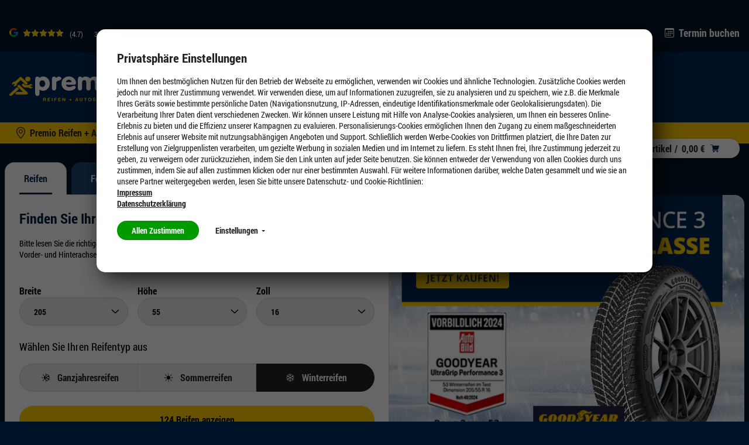

--- FILE ---
content_type: text/html;charset=UTF-8
request_url: https://buescher.premio.de/
body_size: 25912
content:
<!DOCTYPE HTML>
<!--[if IE 8]>         <html class="no-js ie8" lang="de"> <![endif]-->
<!--[if gt IE 8]><!--> <html class="no-js" lang="de"> <!--<![endif]-->
    <head>

        <meta charset="utf-8" />
        <meta http-equiv="X-UA-Compatible" content="IE=edge" />
        <meta name="viewport" content="width=device-width, initial-scale=1" />

        <script>

var gtmCode = '';
var cookie = readCookie('anonymous-consents');
var globalAnonymousCookies =  JSON.parse( decodeURIComponent(cookie));
dataLayer = [];


   gtmCode = "GTM-MHT76Q";


function refreshCookieState() {
	cookie = readCookie('anonymous-consents');
	globalAnonymousCookies =  JSON.parse( decodeURIComponent(cookie));	
}

function isNecessaryCookiesAccepted() {
    return (globalAnonymousCookies !== null);
}

function readCookie(name) {
    var nameEQ = name + "=";
    var ca = document.cookie.split(';');
    for(var i=0;i < ca.length;i++) {
        var c = ca[i];
        while (c.charAt(0)==' ') c = c.substring(1,c.length);
        if (c.indexOf(nameEQ) == 0) return c.substring(nameEQ.length,c.length);
    }
    return null;
}

function cookiesSet(name) {
	var cookieSet = false;
	if (globalAnonymousCookies !== null){
    	globalAnonymousCookies.forEach(function(entry) {
            if(entry.templateCode == name && entry.consentState == 'GIVEN') {
            	cookieSet = true;
            };
        });
	}
    return cookieSet;
}

function analyticsPushConsents() {
	if (globalAnonymousCookies !== null){
    	globalAnonymousCookies.forEach(function(entry) {
    		var code = entry.templateCode;
            if(entry.consentState == 'GIVEN') {
            	if (code == "cc_analytics"){
                    dataLayer.push({'cc_analytics': true});   
                    Cookies.set('cc_analytics', 'yes');
            	} else if (code == "cc_social"){
                    dataLayer.push({'cc_social': true});
                    Cookies.set('cc_social', 'yes');
                } else if (code == "cc_advertising"){
                    dataLayer.push({'cc_advertising': true});
                    Cookies.set('cc_advertising', 'yes');
                }
            } else {
                if (code == "cc_analytics"){
                    dataLayer.push({'cc_analytics': false});   
                    Cookies.remove('cc_analytics');
                } else if (code == "cc_social"){
                    dataLayer.push({'cc_social': false});
                    Cookies.remove('cc_social');
                } else if (code == "cc_advertising"){
                    dataLayer.push({'cc_advertising': false});
                    Cookies.remove('cc_advertising');
                }
            };
        });

        
	}
}

function loadGtmAnalytics() {
    if (!gtmCode) {
        return;
    }

    function loadGtm(w,d,s,l,i){w[l]=w[l]||[];w[l].push({'gtm.start':new Date().getTime(),event:'gtm.js'});var f=d.getElementsByTagName(s)[0],j=d.createElement(s),dl=l!='dataLayer'?'&l='+l:'';j.async=true;j.src='https://www.googletagmanager.com/gtm.js?id='+i+dl;f.parentNode.insertBefore(j,f);};
    loadGtm(window, document, 'script', 'dataLayer', gtmCode);
    analyticsPushConsents();
}

function loadAnalytics(calledAfterDomReady) {
	refreshCookieState();
	
    if (isNecessaryCookiesAccepted()) {
        loadGtmAnalytics();
    }
}

</script>




<title>Premio Reifen + Autoservice | Ihr professioneller Partner Aachen</title>

        <meta name="keywords" content="Reifen, Reifenservice, Autoservice, Reifenshop, Sommerreifen, Winterreifen, " />
            <meta name="description" content="Reifen und Kompletträder kaufen, Online Termine für Reifen- und Autoservice Leistungen buchen Aachen" />
            <meta name="robots" content="index,follow" />
            <meta name="google-site-verification" content="SX17DZ6mxvNMEgJIPI954NJdGUljRDWpwGW2ZswT1HQ">
        <link rel="shortcut icon" type="image/x-icon" media="all" href="/_ui/desktop/theme-premio-newci/img/favicon.ico" />
        		<link rel="shortcut icon" type="image/svg+xml" media="all" href="/_ui/desktop/theme-premio-newci/img/favicon.svg" />
        	<link rel="preload" href="/_ui/desktop/common/fonts/RobotoCondensed-Regular.woff" as="font" type="font/woff" crossorigin>
<link rel="preload" href="/_ui/desktop/common/fonts/RobotoCondensed-Bold.woff" as="font" type="font/woff" crossorigin>
<link rel="preload" href="/_ui/desktop/common/fonts/RobotoCondensed-BoldItalic.woff" as="font" type="font/woff" crossorigin>
<link rel="preload" href="/_ui/desktop/common/fonts/icons/fonts/icons.woff?foo" as="font" type="font/woff" crossorigin>

<link rel="preload" href="/_ui/desktop/theme-premio-newci/css/styles.min.css?v=2412026" as="style">
    	<link rel="stylesheet" href="/_ui/desktop/theme-premio-newci/css/styles.min.css?v=2412026" media="all" />
    <link rel="stylesheet" type="text/css" href="/_ui/addons/gdhscaptchaaddon/responsive/common/css/gdhscaptchaaddon.css" media="print" onload="this.media='all'"/>
<link rel="stylesheet" type="text/css" href="/_ui/addons/smarteditaddon/responsive/common/css/smarteditaddon.css" media="print" onload="this.media='all'"/>
<link rel="preload" href="/_ui/desktop/common/js/head.mod.min.js" as="script"/>

<script src="/_ui/desktop/common/js/head.mod.min.js"></script>

<script src="/_ui/addons/smarteditaddon/shared/common/js/webApplicationInjector.js" data-smartedit-allow-origin="gdhs-admin.cgi-labs.de:443"></script>



<!---->

</head>
    <body class="page-homepage pageType-ContentPage template-pages-layout-contentLayoutPage pageLabel-homepage smartedit-page-uid-homepage smartedit-page-uuid-eyJpdGVtSWQiOiJob21lcGFnZSIsImNhdGFsb2dJZCI6InByZW1pb1Jlc3BvbnNpdmVDb250ZW50Q2F0YWxvZyIsImNhdGFsb2dWZXJzaW9uIjoiT25saW5lIn0= smartedit-catalog-version-uuid-premioResponsiveContentCatalog/Online   language-de dealer-selected ">

        <script>

var gtmCode = '';
var cookie = readCookie('anonymous-consents');
var globalAnonymousCookies =  JSON.parse( decodeURIComponent(cookie));
dataLayer = [];


   gtmCode = "GTM-MHT76Q";


function refreshCookieState() {
	cookie = readCookie('anonymous-consents');
	globalAnonymousCookies =  JSON.parse( decodeURIComponent(cookie));	
}

function isNecessaryCookiesAccepted() {
    return (globalAnonymousCookies !== null);
}

function readCookie(name) {
    var nameEQ = name + "=";
    var ca = document.cookie.split(';');
    for(var i=0;i < ca.length;i++) {
        var c = ca[i];
        while (c.charAt(0)==' ') c = c.substring(1,c.length);
        if (c.indexOf(nameEQ) == 0) return c.substring(nameEQ.length,c.length);
    }
    return null;
}

function cookiesSet(name) {
	var cookieSet = false;
	if (globalAnonymousCookies !== null){
    	globalAnonymousCookies.forEach(function(entry) {
            if(entry.templateCode == name && entry.consentState == 'GIVEN') {
            	cookieSet = true;
            };
        });
	}
    return cookieSet;
}

function analyticsPushConsents() {
	if (globalAnonymousCookies !== null){
    	globalAnonymousCookies.forEach(function(entry) {
    		var code = entry.templateCode;
            if(entry.consentState == 'GIVEN') {
            	if (code == "cc_analytics"){
                    dataLayer.push({'cc_analytics': true});   
                    Cookies.set('cc_analytics', 'yes');
            	} else if (code == "cc_social"){
                    dataLayer.push({'cc_social': true});
                    Cookies.set('cc_social', 'yes');
                } else if (code == "cc_advertising"){
                    dataLayer.push({'cc_advertising': true});
                    Cookies.set('cc_advertising', 'yes');
                }
            } else {
                if (code == "cc_analytics"){
                    dataLayer.push({'cc_analytics': false});   
                    Cookies.remove('cc_analytics');
                } else if (code == "cc_social"){
                    dataLayer.push({'cc_social': false});
                    Cookies.remove('cc_social');
                } else if (code == "cc_advertising"){
                    dataLayer.push({'cc_advertising': false});
                    Cookies.remove('cc_advertising');
                }
            };
        });

        
	}
}

function loadGtmAnalytics() {
    if (!gtmCode) {
        return;
    }

    function loadGtm(w,d,s,l,i){w[l]=w[l]||[];w[l].push({'gtm.start':new Date().getTime(),event:'gtm.js'});var f=d.getElementsByTagName(s)[0],j=d.createElement(s),dl=l!='dataLayer'?'&l='+l:'';j.async=true;j.src='https://www.googletagmanager.com/gtm.js?id='+i+dl;f.parentNode.insertBefore(j,f);};
    loadGtm(window, document, 'script', 'dataLayer', gtmCode);
    analyticsPushConsents();
}

function loadAnalytics(calledAfterDomReady) {
	refreshCookieState();
	
    if (isNecessaryCookiesAccepted()) {
        loadGtmAnalytics();
    }
}

</script>











<div id="consent-management-alert" class="mod-cookie-consent-settings" data-consent-management-url="">

    <div class="mod-cookie-overlay">
    </div>

    <div class="mod-cookie-content">
        <div class="mod-cookie-wrapper">

            <h3>Privatsphäre Einstellungen</h3>

            <div class="mod-cookie-popup-intro">
                <p class='mod-cookie-show-more-data'>Um Ihnen den bestmöglichen Nutzen für den Betrieb der Webseite zu ermöglichen, verwenden wir Cookies und ähnliche Technologien. Zusätzliche Cookies werden jedoch nur mit Ihrer Zustimmung verwendet. Wir verwenden diese, um auf Informationen zuzugreifen, sie zu analysieren und zu speichern, wie z.B. die Merkmale Ihres Geräts sowie bestimmte persönliche Daten (Navigationsnutzung, IP-Adressen, eindeutige Identifikationsmerkmale oder Geolokalisierungsdaten). Die Verarbeitung Ihrer Daten dient verschiedenen Zwecken. Wir können unsere Leistung mit Hilfe von Analyse-Cookies analysieren, um Ihnen ein besseres Online-Erlebnis zu bieten und die Effizienz unserer Kampagnen zu evaluieren. Personalisierungs-Cookies ermöglichen Ihnen den Zugang zu einem maßgeschneiderten Erlebnis auf unserer Website mit nutzungsabhängigen Angeboten und Support. Schließlich werden Werbe-Cookies von Drittfirmen platziert, die Ihre Daten zur Erstellung von Zielgruppenlisten verarbeiten, um gezielte Werbung in sozialen Medien und im Internet zu liefern. Es steht Ihnen frei, Ihre Zustimmung jederzeit zu geben, zu verweigern oder zurückzuziehen, indem Sie den Link unten auf jeder Seite benutzen. Sie können entweder der Verwendung von allen Cookies durch uns zustimmen, indem Sie auf allen zustimmen klicken oder nur einer bestimmten Auswahl. Für weitere Informationen darüber, welche Daten gesammelt und wie sie an unsere Partner weitergegeben werden, lesen Sie bitte unsere Datenschutz- und Cookie-Richtlinien:  </p><button class="mod-cookie-show-more-btn transparent">Mehr anzeigen<span class="caret down"></span></button><p><a href="/impressum"><b>Impressum</b></a></p><p><a href="/datenschutz"><b>Datenschutzerklärung</b></a></p>
            </div>

            <p class="mod-cookie-buttons">
                <button class="accept-all-cookies">Allen Zustimmen</button>
                <button class="transparent cookie-details-toggle">Einstellungen <span class="caret down"></span></button>
            </p>

            <div class="mod-cookie-details">

                <div class="mod-cookie-details-content">
                    <form action="/selectedCookiesAccepted" class="consent-management-list__form" method="POST">
                        <div class="mod-cookie-details-content-element">
                            <div class="mod-cookie-details-content-element-top">
                                <h3 class="mod-cookie-details-content-element-name" id="necessary_cookies">Technisch notwendig</h3>
                                <div class="consent-management-list-element consentmanagement-bar alert alert-info consent-management-list__item"  data-code="" data-binding="expand-accordion-item">
                                    <label class="switch disabled consent-management-list__title container" aria-labelledby="necessary_cookies">
                                      <input type="checkbox" name="" checked="checked" class="consent-management-list__input">
                                      <span class="slider round"></span>
                                    </label>
                                </div>
                            </div>
                            <p class="mod-cookie-details-content-element-description">Diese Cookies sind zur Funktion der Website erforderlich und können in Ihrem System nicht deaktiviert werden. <ul><li>Session Cookies, zur Speicherung bestimmter Einstellungen des Nutzers, z.B. im Warenkorb</li><li>Cookies zur Zahlungsabwicklung</li><li>Messenger</li></ul></p>
                        </div>

                        
                            <div class="mod-cookie-details-content-element">
                                <div class="mod-cookie-details-content-element-top">
                                    <h3 class="mod-cookie-details-content-element-name" id="cc_advertising">Marketing</h3>
                                    <div class="consent-management-list-element consentmanagement-bar alert alert-info consent-management-list__item"  data-code="cc_advertising" data-binding="expand-accordion-item">
                                        <label class="switch consent-management-list__title container" aria-labelledby="cc_advertising">

                                          <input type="checkbox" name="cc_advertising" class="consent-management-list__input">
                                          <span class="slider round"></span>
                                        </label>
                                    </div>
                                </div>
                                <span class="mod-cookie-details-content-element-description">Wir nutzen diese Cookies, um Ihnen auf Ihre Interessen zugeschnittene Werbung anzuzeigen, innerhalb und außerhalb der Premio Website.<ul><li>Bewertung der erfolgreichsten Marketingkanäle</li><li>Sammeln von Benutzer-Feedback zur Verbesserung unserer Website</li><li>Erfassung Ihrer Interessen, um maßgeschneiderte Inhalte und Angebote anzubieten.</li><li>Steigerung der Relevanz von Online- und Social-Werbung für Sie</li><li>Identifizierung von Kundengruppen, die wir für bestimmte Produkte wiederholt ansprechen werden</li><li>Teilen von Daten mit unseren Werbe- und Social Media-Partnern über deren Drittanbieter-Cookies, um Ihren Interessen gerecht zu werden</li></ul></span>
                            </div>
                        
                            <div class="mod-cookie-details-content-element">
                                <div class="mod-cookie-details-content-element-top">
                                    <h3 class="mod-cookie-details-content-element-name" id="cc_analytics">Leistung</h3>
                                    <div class="consent-management-list-element consentmanagement-bar alert alert-info consent-management-list__item"  data-code="cc_analytics" data-binding="expand-accordion-item">
                                        <label class="switch consent-management-list__title container" aria-labelledby="cc_analytics">

                                          <input type="checkbox" name="cc_analytics" class="consent-management-list__input">
                                          <span class="slider round"></span>
                                        </label>
                                    </div>
                                </div>
                                <span class="mod-cookie-details-content-element-description">Diese Cookies ermöglichen es uns, Besuche und Verkehrsquellen zu zählen, damit wir die Leistung unserer Website messen und verbessern können. <ul><li>Beobachtung der Website-Nutzung und Optimierung der Benutzererfahrung</li><li>Analyse aggregierter Daten über die Nutzung der Website, um unsere Kunden besser zu verstehen.</li><li>Bewegungen wie Klicks und Scrollen mit der Maus</li><li>Verwendete Suchbegriffe, die zum Besuch der jeweiligen Seite führten</li></ul</span>
                            </div>
                        
                        <button class="accept-chosen-cookies secondary">Auswahl bestätigen</button>
                    </form>
                </div>
            </div>
        </div>
    </div>
</div><div class="page js-page">

            <a href="#content" class="accessbility">Zum Inhalt springen</a>
            <a href="#navigation" class="accessbility">Zum Navigationsmenü springen</a>

			<div class="back-to-top-wrapper">
				<a href="#top" class="back-to-top-link button" aria-label="Scroll to Top">
					<span class="btn btn-icon">
						<span class="icon icon-up"><img src="/_ui/desktop/common/img/Icons/Up.svg" alt="Up Icon Premio Reifen + Autoservice" onload="SVGInject(this)" /></span>
					</span>
				</a>
			</div>

            <header id="header" class="header">
                <div class="row header__top-row ">
	<div class="container container-large">
		<!-- GOOGLE RATING -->
	    












<div class="google-rating">

    <g-review-stars>
        <span class="google-stars-outer">
            <span class="google-stars-inner" style="width:65.8px;"></span>
        </span>
    </g-review-stars>
    
    <span class="google-rating-number">(4.7)</span>
    
    <span class="google-reviews">
        <a class="google-reviews__text textlink" href="https://www.google.com/search?q=Reifen+B%C3%BCscher+OHG+Aachen+J%C3%BClicher+Str.&ludocid=13215485442828961107#lrd=0x0:0xB766D5FDDA2A8553,1" target="_blank">
	            375 
	            Google Rezensionen
	        </a>
    </span>
    
    
    
</div>
<ul class="mod-top-links">
    <li class="top-links__item top-links__item--phone">
            <span class="top-links__item-icon"><img src="/_ui/desktop/common/img/Icons/Phone1.svg" alt="Phone Icon Premio Reifen + Autoservice" onload="SVGInject(this)" /></span>
            <a class="top-links__item-link phone" href="tel:0241/96876-0">0241/96876-0</a>
        </li>
    <li class="top-links__item">
	        <span class="top-links__item-icon"><img src="/_ui/desktop/common/img/Icons/calendar.svg" alt="Calendar Icon Premio Reifen + Autoservice" onload="SVGInject(this)" /></span>
	        <a class="top-links__item-link" href="/appointment/service">
	            Termin buchen</a>
	    </li>
	</ul></div>
</div>

<div class="header__sticky-bar">
	<div class="row header__middle-row">
		<div class="container container-large ">
		    <div class="mod-sitelogo-wrapper">
    <div class="mod-sitelogo">

        <div class="inner">

                <a href="/">
                                <picture>
                                    <source media="(max-width: 480px)" srcset="/_ui/desktop/theme-premio-newci/img/logo.svg" />
                                    <img src="/_ui/desktop/theme-premio-newci/img/logo.svg" alt="Premio Reifen + Autoservice" />
                                </picture>
                            </a>
					    </div>
    </div>
</div>











    
        <div class="mod-top-navigation">

    <ul class="yCmsContentSlot">
<li class="l1  parent"><a href="/Reifen/205-55-R16/c/tires?q=:stocklevel:feature-width:205.0:feature-ratio:55.0:feature-diameter:16.0:category:winter-tires" >Reifen</a><div class="l1-hover">
			<div class="arrow-down"></div>
		</div>
		<ul class="l2">
			<li class="l2 nav-submenu-back"><a href="#">Zurück</a></li>
			<li class="l2 nav-submenu-current"><a href="/Reifen/205-55-R16/c/tires?q=:stocklevel:feature-width:205.0:feature-ratio:55.0:feature-diameter:16.0:category:winter-tires" >Reifen</a></li>
			<li class="l2"><span class="nav-submenu-title"><a
							href="#">Nach Reifenart</a></span> <ul class="l3">
										<li class="l3 nav-submenu-back"><a href="#">Zurück</a></li>
										<li class="l3 nav-submenu-current"><a href="#">Nach Reifenart</a></li>

										<li class="yCmsComponent l3">
<a href="/Reifen/205-55-R16/c/tires?q=:relevance:feature-width:205.0:feature-ratio:55.0:feature-diameter:16.0:category:winter-tires" >Winterreifen</a></li><li class="yCmsComponent l3">
<a href="/Reifen/205-55-R16/c/tires?q=:relevance:feature-width:205.0:feature-ratio:55.0:feature-diameter:16.0:category:allseason-tires" >Ganzjahresreifen</a></li><li class="yCmsComponent l3">
<a href="/Reifen/205-55-R16/c/tires?q=:relevance:feature-width:205.0:feature-ratio:55.0:feature-diameter:16.0:category:summer-tires" >Sommerreifen</a></li><li class="yCmsComponent l3">
<a href="/run-on-flat" >Runflat-Reifen</a></li><li class="yCmsComponent l3">
<a href="/uhp-reifen" >UHP-Reifen</a></li><li class="yCmsComponent l3">
<a href="/suv-reifen" >SUV-Reifen</a></li></ul>
								</li>
				<li class="l2"><span class="nav-submenu-title"><a
							href="#">Testsieger</a></span> <ul class="l3">
										<li class="l3 nav-submenu-back"><a href="#">Zurück</a></li>
										<li class="l3 nav-submenu-current"><a href="#">Testsieger</a></li>

										<li class="yCmsComponent l3">
<a href="/die-besten-winterreifen" >Testsieger Winterreifen</a></li><li class="yCmsComponent l3">
<a href="/testsieger/ganzjahresreifen" >Testsieger Ganzjahresreifen</a></li><li class="yCmsComponent l3">
<a href="/die-besten-sommerreifen" >Testsieger Sommerreifen</a></li></ul>
								</li>
				<li class="l2"><span class="nav-submenu-title"><a
							href="#">Marken</a></span> <ul class="l3">
										<li class="l3 nav-submenu-back"><a href="#">Zurück</a></li>
										<li class="l3 nav-submenu-current"><a href="#">Marken</a></li>

										<li class="yCmsComponent l3">
<a href="/goodyear-reifen" >Goodyear</a></li><li class="yCmsComponent l3">
<a href="/fulda-reifen" >Fulda</a></li><li class="yCmsComponent l3">
<a href="/cooper-reifen" >Cooper</a></li><li class="yCmsComponent l3">
<a href="/continental-reifen" >Continental</a></li><li class="yCmsComponent l3">
<a href="/michelin-reifen" >Michelin</a></li><li class="yCmsComponent l3">
<a href="/m/bridgestone" >Bridgestone</a></li><li class="yCmsComponent l3">
<a href="/marken" >Markenübersicht</a></li></ul>
								</li>
				<li class="l2"><span class="nav-submenu-title"><a
							href="#">Weitere Informationen</a></span> <ul class="l3">
										<li class="l3 nav-submenu-back"><a href="#">Zurück</a></li>
										<li class="l3 nav-submenu-current"><a href="#">Weitere Informationen</a></li>

										<li class="yCmsComponent l3">
<a href="/winterreifen-online-kaufen" >Alles über Winterreifen</a></li><li class="yCmsComponent l3">
<a href="/ganzjahresreifen-online-kaufen" >Alles über Ganzjahresreifen</a></li><li class="yCmsComponent l3">
<a href="/sommerreifen-online-kaufen" >Alles über Sommerreifen</a></li><li class="yCmsComponent l3">
<a href="/reifen-angebote" >Aktuelle Angebote</a></li><li class="yCmsComponent l3">
<a href="/aktionen" >Aktionen</a></li></ul>
								</li>
				<li class="l2"><span class="nav-submenu-title"><a
							href="#">Reifen für Elektroautos</a></span> <ul class="l3">
										<li class="l3 nav-submenu-back"><a href="#">Zurück</a></li>
										<li class="l3 nav-submenu-current"><a href="#">Reifen für Elektroautos</a></li>

										<li class="yCmsComponent l3">
<a href="/elektroauto/reifen-fuer-tesla" >Tesla</a></li><li class="yCmsComponent l3">
<a href="/elektroauto/reifen-fuer-vw-up" >VW up!</a></li><li class="yCmsComponent l3">
<a href="/elektroauto/reifen-fuer-vw-id3" >VW ID.3</a></li><li class="yCmsComponent l3">
<a href="/elektroauto/reifen-fuer-audi-etron" >Audi e-tron</a></li><li class="yCmsComponent l3">
<a href="/elektroauto/reifen-fuer-bmwi3" >BMW i3</a></li><li class="yCmsComponent l3">
<a href="/elektroauto/reifen-fuer-opel-corsa-e" >Opel Corsa-e</a></li><li class="yCmsComponent l3">
<a href="/elektroauto/reifen-fuer-renault-zoe" >Renault Zoe</a></li><li class="yCmsComponent l3">
<a href="/elektroauto/reifen-fuer-hyundai-kona" >Hyundai Kona</a></li><li class="yCmsComponent l3">
<a href="/elektroauto/reifen-fuer-smart-fortwo" >Smart Fortwo</a></li></ul>
								</li>
				</ul>
	</li><li class="l1  parent"><a href="/felgen" >Felgen</a><div class="l1-hover">
			<div class="arrow-down"></div>
		</div>
		<ul class="l2">
			<li class="l2 nav-submenu-back"><a href="#">Zurück</a></li>
			<li class="l2 nav-submenu-current"><a href="/felgen" >Felgen</a></li>
			<li class="l2"><span class="nav-submenu-title"><a
							href="#">Pkw Felgen</a></span> <ul class="l3">
										<li class="l3 nav-submenu-back"><a href="#">Zurück</a></li>
										<li class="l3 nav-submenu-current"><a href="#">Pkw Felgen</a></li>

										<li class="yCmsComponent l3">
<a href="/felgenkonfigurator" >Felgen online kaufen</a></li><li class="yCmsComponent l3">
<a href="/felgen/alufelgen" >Alufelgen kaufen</a></li><li class="yCmsComponent l3">
<a href="/felgen/stahlfelgen" >Stahlfelgen kaufen</a></li><li class="yCmsComponent l3">
<a href="/felgen/felgen-lexikon" >Felgen Lexikon</a></li></ul>
								</li>
				<li class="l2"><span class="nav-submenu-title"><a
							href="#">Felgenkonfigurator</a></span> <ul class="l3">
										<li class="l3 nav-submenu-back"><a href="#">Zurück</a></li>
										<li class="l3 nav-submenu-current"><a href="#">Felgenkonfigurator</a></li>

										<li class="yCmsComponent l3">
<a href="/felgen/erklaert-felgenkonfigurator" >Felgenkonfigurator erklärt</a></li><li class="yCmsComponent l3">
<a href="/felgenkonfigurator" >Felgenkonfigurator</a></li></ul>
								</li>
				<li class="l2"><span class="nav-submenu-title"><a
							href="#">Kompletträder</a></span> <ul class="l3">
										<li class="l3 nav-submenu-back"><a href="#">Zurück</a></li>
										<li class="l3 nav-submenu-current"><a href="#">Kompletträder</a></li>

										<li class="yCmsComponent l3">
<a href="/komplettraeder-kaufen" >Kompletträder kaufen</a></li><li class="yCmsComponent l3">
<a href="/sommerkomplettraeder-kaufen" >Sommerkompletträder</a></li><li class="yCmsComponent l3">
<a href="/ganzjahreskomplettraeder-kaufen" >Ganzjahreskompletträder</a></li><li class="yCmsComponent l3">
<a href="/winterkomplettraeder-kaufen" >Winterkompletträder</a></li></ul>
								</li>
				</ul>
	</li><li class="l1  parent"><a href="/werkstatt" >Werkstatt</a><div class="l1-hover">
			<div class="arrow-down"></div>
		</div>
		<ul class="l2">
			<li class="l2 nav-submenu-back"><a href="#">Zurück</a></li>
			<li class="l2 nav-submenu-current"><a href="/werkstatt" >Werkstatt</a></li>
			<li class="l2"><span class="nav-submenu-title"><a
							href="#">Autoservice</a></span> <ul class="l3">
										<li class="l3 nav-submenu-back"><a href="#">Zurück</a></li>
										<li class="l3 nav-submenu-current"><a href="#">Autoservice</a></li>

										<li class="yCmsComponent l3">
<a href="/werkstatt/autobatterie-service" >Autobatterie</a></li><li class="yCmsComponent l3">
<a href="/werkstatt/oelwechsel" >Ölwechsel</a></li><li class="yCmsComponent l3">
<a href="/autoservice/klimaservice" >Klimaservice</a></li><li class="yCmsComponent l3">
<a href="/ratgeber/inspektion" >Inspektion</a></li><li class="yCmsComponent l3">
<a href="/werkstatt/bremsen" >Bremsen</a></li><li class="yCmsComponent l3">
<a href="/werkstatt/hauptuntersuchung" >Hauptuntersuchung</a></li><li class="yCmsComponent l3">
<a href="/werkstatt/autoglas" >Autoglas</a></li><li class="yCmsComponent l3">
<a href="/werkstatt" >Weitere Autoservices</a></li></ul>
								</li>
				<li class="l2"><span class="nav-submenu-title"><a
							href="#">Reifenservice</a></span> <ul class="l3">
										<li class="l3 nav-submenu-back"><a href="#">Zurück</a></li>
										<li class="l3 nav-submenu-current"><a href="#">Reifenservice</a></li>

										<li class="yCmsComponent l3">
<a href="/reifenservice/reifenmontage" >Reifenmontage/Reifenwechsel</a></li><li class="yCmsComponent l3">
<a href="/reifenservice/reifeneinlagerung" >Reifen einlagern</a></li><li class="yCmsComponent l3">
<a href="/reifenservice/achsvermessung" >Achsvermessung</a></li><li class="yCmsComponent l3">
<a href="/reifenservice/reifen-auswuchten" >Auswuchten</a></li><li class="yCmsComponent l3">
<a href="/reifenservice/reifenentsorgung" >Reifenentsorgung</a></li><li class="yCmsComponent l3">
<a href="/reifenservice" >Weitere Reifenservices</a></li></ul>
								</li>
				<li class="l2"><span class="nav-submenu-title"><a
							href="#">Ratgeber</a></span> <ul class="l3">
										<li class="l3 nav-submenu-back"><a href="#">Zurück</a></li>
										<li class="l3 nav-submenu-current"><a href="#">Ratgeber</a></li>

										<li class="yCmsComponent l3">
<a href="/ratgeber/wann_reifen_wechseln" >Wann Reifen wechseln</a></li><li class="yCmsComponent l3">
<a href="/ratgeber/reifenprofiltiefe_messen" >Reifenprofiltiefe messen</a></li><li class="yCmsComponent l3">
<a href="/ratgeber/reifenkennzeichnung_bedeutung" >Reifenkennzeichnung Bedeutung</a></li><li class="yCmsComponent l3">
<a href="/ratgeber/kontroll_und_warnleuchten" >Kontroll- und Warnleuchten</a></li><li class="yCmsComponent l3">
<a href="/ratgeber/neue-reifen-regelung-2024" >Neue Reifen Regelung 2024</a></li><li class="yCmsComponent l3">
<a href="/ratgeber/reifendruck_pruefen" >Reifendruck prüfen</a></li><li class="yCmsComponent l3">
<a href="/ratgeber/winterreifen-im-sommer" >Winterreifen im Sommer</a></li><li class="yCmsComponent l3">
<a href="/ratgeber/reifenwechsel_anleitung" >Reifenwechsel Anleitung</a></li><li class="yCmsComponent l3">
<a href="/ratgeber" >Weitere Ratgeber Themen</a></li></ul>
								</li>
				</ul>
	</li><li class="l1  parent"><a href="/tuning" >Tuning</a><div class="l1-hover">
			<div class="arrow-down"></div>
		</div>
		<ul class="l2">
			<li class="l2 nav-submenu-back"><a href="#">Zurück</a></li>
			<li class="l2 nav-submenu-current"><a href="/tuning" >Tuning</a></li>
			<li class="l2"><span class="nav-submenu-title"><a
							href="#">Tuning an Fahrzeugen</a></span> <ul class="l3">
										<li class="l3 nav-submenu-back"><a href="#">Zurück</a></li>
										<li class="l3 nav-submenu-current"><a href="#">Tuning an Fahrzeugen</a></li>

										<li class="yCmsComponent l3">
<a href="/tuning/fahrzeuge/vw-golf-7-inspiration" >VW Golf VII Tuning</a></li></ul>
								</li>
				<li class="l2"><span class="nav-submenu-title"><a
							href="#">Reifen & Felgen</a></span> <ul class="l3">
										<li class="l3 nav-submenu-back"><a href="#">Zurück</a></li>
										<li class="l3 nav-submenu-current"><a href="#">Reifen & Felgen</a></li>

										<li class="yCmsComponent l3">
<a href="/felgenkonfigurator" >Felgenkonfigurator</a></li><li class="yCmsComponent l3">
<a href="/tuning/felgen" >Felgenübersicht</a></li><li class="yCmsComponent l3">
<a href="/tuning/hersteller" >Herstellerübersicht</a></li><li class="yCmsComponent l3">
<a href="/tuning/faq/wie-gross-duerfen-meine-raeder-sein" >FAQ: Wie groß dürfen meine Räder sein?</a></li></ul>
								</li>
				<li class="l2"><span class="nav-submenu-title"><a
							href="#">Zubehör</a></span> <ul class="l3">
										<li class="l3 nav-submenu-back"><a href="#">Zurück</a></li>
										<li class="l3 nav-submenu-current"><a href="#">Zubehör</a></li>

										<li class="yCmsComponent l3">
<a href="/tuning/fahrwerk-tuning" >Fahrwerkstechnik</a></li><li class="yCmsComponent l3">
<a href="/tuning/bremsen-tuning" >Bremsentechnik</a></li><li class="yCmsComponent l3">
<a href="/tuning/auspuff-tuning" >Sportauspuffanlagen</a></li></ul>
								</li>
				<li class="l2"><span class="nav-submenu-title"><a
							href="#">Premio Tuning</a></span> <ul class="l3">
										<li class="l3 nav-submenu-back"><a href="#">Zurück</a></li>
										<li class="l3 nav-submenu-current"><a href="#">Premio Tuning</a></li>

										<li class="yCmsComponent l3">
<a href="https://webkiosk.premio-tuning.de/"  target="_blank">Premio Tuning Katalog</a></li><li class="yCmsComponent l3">
<a href="https://shop.premio-tuning.de/"  target="_blank">Premio Tuning Shop</a></li><li class="yCmsComponent l3">
<a href="/tuning/news" >Tuning News</a></li><li class="yCmsComponent l3">
<a href="/tuning/motorsport" >Motorsport</a></li><li class="yCmsComponent l3">
<a href="/tuning/faq" >Tuning FAQ</a></li><li class="yCmsComponent l3">
<a href="/tuning/messen" >Messen</a></li></ul>
								</li>
				</ul>
	</li><li class="l1  parent"><a href="/aktuelles" >Unternehmen</a><div class="l1-hover">
			<div class="arrow-down"></div>
		</div>
		<ul class="l2">
			<li class="l2 nav-submenu-back"><a href="#">Zurück</a></li>
			<li class="l2 nav-submenu-current"><a href="/aktuelles" >Unternehmen</a></li>
			<li class="l2"><span class="nav-submenu-title"><a
							href="#">Unternehmen</a></span> <ul class="l3">
										<li class="l3 nav-submenu-back"><a href="#">Zurück</a></li>
										<li class="l3 nav-submenu-current"><a href="#">Unternehmen</a></li>

										<li class="yCmsComponent l3">
<a href="/verantwortung" >Verantwortung</a></li><li class="yCmsComponent l3">
<a href="/franchise" >Franchise</a></li></ul>
								</li>
				<li class="l2"><span class="nav-submenu-title"><a
							href="#">Mobilitätsgarantie</a></span> <ul class="l3">
										<li class="l3 nav-submenu-back"><a href="#">Zurück</a></li>
										<li class="l3 nav-submenu-current"><a href="#">Mobilitätsgarantie</a></li>

										<li class="yCmsComponent l3">
<a href="/werkstatt/safe-mobility" >Mobilitätsgarantie</a></li></ul>
								</li>
				</ul>
	</li><li class="l1 "><a href="/ueber_uns" >Über uns</a></li><li class="l1  parent"><a href="/geschaeftskunden" >Geschäftskunden</a><div class="l1-hover">
			<div class="arrow-down"></div>
		</div>
		<ul class="l2">
			<li class="l2 nav-submenu-back"><a href="#">Zurück</a></li>
			<li class="l2 nav-submenu-current"><a href="/geschaeftskunden" >Geschäftskunden</a></li>
			<li class="l2"><span class="nav-submenu-title"><a
							href="#">LKW-/NFZ-Service</a></span> <ul class="l3">
										<li class="l3 nav-submenu-back"><a href="#">Zurück</a></li>
										<li class="l3 nav-submenu-current"><a href="#">LKW-/NFZ-Service</a></li>

										<li class="yCmsComponent l3">
<a href="/lkw/lkw-reifenservice" >LKW-Reifenservice</a></li><li class="yCmsComponent l3">
<a href="/lkw/pannenservice" >Pannenservice</a></li><li class="yCmsComponent l3">
<a href="/lkw/mobiler-lkw-service" >Mobiler LKW-Service</a></li><li class="yCmsComponent l3">
<a href="/reifenservice/runderneuerung" >Runderneuerung</a></li></ul>
								<ul class="l3">
										<li class="l3 nav-submenu-back"><a href="#">Zurück</a></li>
										<li class="l3 nav-submenu-current"><a href="#">LKW-/NFZ-Service</a></li>

										</ul>
								</li>
				<li class="l2"><span class="nav-submenu-title"><a
							href="#">Flottenkunden</a></span> <ul class="l3">
										<li class="l3 nav-submenu-back"><a href="#">Zurück</a></li>
										<li class="l3 nav-submenu-current"><a href="#">Flottenkunden</a></li>

										<li class="yCmsComponent l3">
<a href="/flottenkunden" >Flottenkunden</a></li></ul>
								</li>
				<li class="l2"><span class="nav-submenu-title"><a
							href="#">Geschäftskunden</a></span> <ul class="l3">
										<li class="l3 nav-submenu-back"><a href="#">Zurück</a></li>
										<li class="l3 nav-submenu-current"><a href="#">Geschäftskunden</a></li>

										<li class="yCmsComponent l3">
<a href="/geschaeftskunden" >Geschäftskunden</a></li></ul>
								</li>
				</ul>
	</li><li class="l1 "></li><li class="l1  parent"><a href="https://jobs.premio.de/"  target="_blank">Jobs</a><div class="l1-hover">
			<div class="arrow-down"></div>
		</div>
		<ul class="l2">
			<li class="l2 nav-submenu-back"><a href="#">Zurück</a></li>
			<li class="l2 nav-submenu-current"><a href="https://jobs.premio.de/"  target="_blank">Jobs</a></li>
			<li class="l2"><span class="nav-submenu-title"><a
							href="#">Karriere bei Premio</a></span> <ul class="l3">
										<li class="l3 nav-submenu-back"><a href="#">Zurück</a></li>
										<li class="l3 nav-submenu-current"><a href="#">Karriere bei Premio</a></li>

										<li class="yCmsComponent l3">
<a href="https://jobs.premio.de/"  target="_blank">Jobs</a></li><li class="yCmsComponent l3">
<a href="https://karriere.premio.de/"  target="_blank">Karriere</a></li><li class="yCmsComponent l3">
<a href="https://warum.premio.de/"  target="_blank">5 Gründe für Premio</a></li></ul>
								</li>
				</ul>
	</li><li class="l1 "></li><li class="l1 "></li></ul></div>
    
    
<div class="mobile-nav"><a href="#" class="js-menu-link mobile-nav__link"><img src="/_ui/desktop/common/img/Icons/Hamburger.svg" alt="Hamburger Menu Icon Premio Reifen + Autoservice" onload="SVGInject(this)" /></a></div>
	            <div></div>
	        </div>
	</div>
	
	<div class="row header__bottom-row">
	  <div class="mod-top-navigation-dropdown"><div class="container"></div></div>
	    <div class="container container-large">
	    
	    	<!-- DEALER HEADER -->
	    	













<div class="mod-dealer-header">

	
	
	
	
	    
	
	    
	
	        <div class="dealer-header__info dealer-header__info--dealer">
	        	<img class="dealer-header__icon" src="/_ui/desktop/common/img/Icons/location-transparent.svg" alt="Location Icon Premio Reifen + Autoservice" onload="SVGInject(this)" />
	            <div class="dealer-header__text">
	                <span>
	                     
	                        
	                        
	                            Premio Reifen + Autoservice
	                        
	                     
	                 </span>
	                 <a
	                    class="button"
	                    data-toggle="popoverclick"
	                    data-placement="bottom"
	                    data-original-title="Willkommen bei Reifen Büscher OHG"
	                    data-content="<p></p>
	                      <div>
	                          <div><span class='icon icon-location'></span><p><b>Jülicher Str. 408<br />52070 Aachen</b></p></div>
	                          <div><span class='icon icon-phone'></span><p><a class='phone' href='tel:0241/96876-0'>0241/96876-0</a></p></div>
	                          <div><span class='icon icon-email'></span><p><a class='email' href='mailto:info@reifen-buescher.de'>info@reifen-buescher.de</a></p></div>
	                      </div>
	                      <div>
	                          <a href='/store/0000106278' class='button'>
	                              <span class='btn btn-icon'> <span class='icon icon-forward'><img src='/_ui/desktop/common/img/Icons/Forward.svg' alt='Forward Icon Premio Reifen + Autoservice' onload='SVGInject(this)' /></span></span>Weitere Informationen
	                          </a>
	                      </div>"
	                    data-title-textcolor="#FFFFFF"
	                    data-title-backcolor="#0065B8"
	                    data-title-bordercolor="#0065B8"
	                    data-content-backcolor="#FFFFFF"
	                    data-content-textcolor="#000000"
	                    data-bordercolor="transparent"
	                    data-arrowcolor="#0065B8"
	                >
	                &bdquo;Reifen Büscher OHG&rdquo; - 52070 Aachen</a>
	            </div>
	        </div>
	
	    
	
	    
	

</div>
<!-- MINICART -->
	        
	        <div class="yCmsComponent header__minicart">
<div class="mod-cms-minicart" data-config='{"flyoutUrl":"/cart/rollover/minicart"}'>

    <div class="inner">

        <div class="wrapper">

            <div class="cart">

                <a href="/cart">

                    <h3>
                        <span class="btn btn-icon"><span class="icon icon-shop white"><img src="/_ui/desktop/common/img/Icons/Shop.svg" alt="Shop Icon Premio Reifen + Autoservice" onload="SVGInject(this)" /></span></span>
                        <span class="text">Mein Warenkorb</span>
                    </h3>

                    <ul>
                        <li class="itemcount">0 Artikel</li>
                        <li class="subtotal">
                            0,00 €</li>
						<li class="carticon"><span class="btn btn-icon"><span class="icon icon-shop"><img src="/_ui/desktop/common/img/Icons/Shop.svg" alt="Shop Icon Premio Reifen + Autoservice" onload="SVGInject(this)" /></span></span></li>
                    </ul>

                </a>

            </div>

            <div class="cartFlyout"></div>

        </div>

    </div>

</div></div></div>
	
	</div>
</div>

<div class="row header__mobile-bottom-row">
		<!-- GOOGLE RATING -->
	    












<div class="google-rating">

    <g-review-stars>
        <span class="google-stars-outer">
            <span class="google-stars-inner" style="width:65.8px;"></span>
        </span>
    </g-review-stars>
    
    <span class="google-rating-number">(4.7)</span>
    
    <span class="google-reviews">
        <a class="google-reviews__text textlink" href="https://www.google.com/search?q=Reifen+B%C3%BCscher+OHG+Aachen+J%C3%BClicher+Str.&ludocid=13215485442828961107#lrd=0x0:0xB766D5FDDA2A8553,1" target="_blank">
	            375 
	            Google Rezensionen
	        </a>
    </span>
    
    
    
</div>
</div>
</header>

            <div id="content" class="main-content">
            	<div class="container container-large">
                	<div class="row">
        </div>

    <div class="row">
                <div class="slot section1">
                    <div class="mod-cms-responsivetiresearchcomponent mod-cms-responsivetiresearchcomponent--banner  -size-full" >
    <div class="tiresearch-component__tabs js-tabs" data-replace-history="false">
		
				    <ul class="tiresearch-component__tab-labels">
				    
					    <li class="tiresearch-component__tab-label js-tab-label active">
					        <a href="#tabTiresearch">Reifen</a>
					    </li>
					    
					    <li class="tiresearch-component__tab-label js-tab-label">
						        <a href="#tabRims">Felgen</a>
						    </li>
						<li class="tiresearch-component__tab-label js-tab-label">
						        <a href="#tabService">Termin buchen</a>
						    </li>
						</ul>
					
					<div class="tiresearch-component__tab-content">
		    
			            <div class="tiresearch-component__tab js-tab active" id="tabTiresearch">
			                <div class="mod-tiresearch-box">

	<div class="tiresearch-box__info">
		<h3 class="tiresearch-box__heading">Finden Sie Ihre Reifen</h3>
		
		<p class="tiresearch-box__tooltip">
			<img class="tiresearch-box__tooltip-icon" src="/_ui/desktop/common/img/Icons/icon_info.svg" alt="Info Icon Premio Reifen + Autoservice" onload="SVGInject(this)" />
			<a class="tiresearch-box__tooltip-link lightboxLink" 
				data-lightbox-type="innerContent"
				data-lightbox-content=".tiresearch-info-popup"
				data-lightbox-max-width="1120px"
				data-lightbox-padding="0px"
				data-lightbox-close-button='true' 
				data-lightbox-class="fancybox--rounded"
				data-lightbox-arrows="false">
				Die richtige Größe finden</a>
		</p>
	
		
		<p class="tiresearch-box__details">
			Bitte lesen Sie die richtige Reifengröße an der Seitenwand der Reifen ab, die Sie ersetzen wollen. Kontrollieren Sie Vorder- und Hinterachse, falls Sie unterschiedliche Dimensionen brauchen.</p>
		
		<div class="tiresearch-info-popup">
	<div class="tiresearch-info-popup__inner">
		<h2 class="tiresearch-info-popup__header">Finden Sie Ihre Reifengröße</h2>
			
		<div class="tiresearch-info-popup__text">Die richtige Reifengröße finden Sie an der Seitenwand der Reifen, die ersetzt werden sollen. Bitte werfen Sie einen Blick auf alle 4 Räder. Achtung: Die Dimensionen im Fahrzeugschein müssen nicht zwingend zu Ihren Felgen passen.</div>
		
		<div class="tiresearch-info-popup__wrap">
			<div class="tiresearch-info-popup__image-wrap">
				<img src="/_ui/desktop/theme-premio-newci/img/tiresearch-component-popup-tires.png" alt="Finden Sie Ihre Reifengröße" />
			
				<p class="tiresearch-info-popup__content">
					*Achten Sie jedoch darauf, dass Sie je nach Jahreszeit Sommer- oder Winterreifen oder sogar Ganzjahresreifen montieren.</p>
			</div>

			<ul class="tiresearch-info-popup__list">
				<li>Breite</li>
				<li>Höhe</li>
				<li>Zoll</li>
				<li>Lastindex</li>
				<li>Geschwindigkeitsindex</li>
			</ul>
		</div>

		<div class="tiresearch-info-popup__details">
		
			<h3>
				Fahrzeugschein</h3>
			<p>
				Aus dem Fahrzeugschein können Sie auch ersehen, welche Reifengröße Sie benötigen. Aber Vorsicht! Hier kommt es ganz darauf an, ob Sie einen "alten" Fahrzeugschein oder die neuere Zulassungsbescheinigung Teil I haben. In älteren Dokumenten finden Sie die vorgeschriebene Reifengröße in den Feldern 20 bis 23. In der Zulassungsbescheinigung gibt es nur eine mögliche Reifengröße. In vielen Fällen sind aber auch andere Dimensionen zulässig. Wir beraten Sie dazu gerne in unseren Fachgeschäften.</p>
		</div>	
	</div>
</div>
</div>
	
    <div class="ajaxContainer tiresearch-box__filters">

        <div class="inner"
            data-config='{
                "searchUrl":"/c/tires?q=",
                "searchFormUrl":"/c/tires?fragmentOnly=filter&q=",
                "useDefaultValues":true
            }'>

        	<form>

        		<ul class="tiresearch-box__filters-list">
        			<li class="tiresearch-box__filters-row tiresearch-box__filters-row--multiplefilters">
	        			<div class="tiresearch-box__filter tiresearch-box__filter--width">
	        				<label for="tiresearch-feature-width">
   Breite</label>

<select name="feature-width" id="tiresearch-feature-width" data-reset-filters="false">

	<option value="">alle</option>

	</select>
</div>
        				<div class="tiresearch-box__filter tiresearch-box__filter--ratio">
	                        <label for="tiresearch-feature-ratio">
   Höhe</label>

<select name="feature-ratio" id="tiresearch-feature-ratio" data-reset-filters="false">

	<option value="">alle</option>

	</select>
</div>
	        			<div class="tiresearch-box__filter tiresearch-box__filter--diameter">
	                        <label for="tiresearch-feature-diameter">
   Zoll</label>

<select name="feature-diameter" id="tiresearch-feature-diameter" data-reset-filters="false">

	<option value="">alle</option>

	</select>
</div>
        			</li>
        			

        			<li class="tiresearch-box__filters-row tiresearch-box__filters-row--category">
                        <fieldset>
	<legend>
			<span class="tiresearch-box__headline">
				Wählen Sie Ihren Reifentyp aus</span>
		</legend>
	<div class="tiresearch-radios">
		</div>
</fieldset>

</li>
 
        			
        			<li class="tiresearch-box__filters-row">
	        			
	        			<div class="tiresearch-box__button-box submit">
	                         <button type="submit" class="tiresearch-box__button" data-hover-text="Richtige Reifengröße gewählt?">Reifen anzeigen</button>
	        			</div>
	        			
        			</li>
        			
       			</ul>
        			
                <input type="hidden" name="q" value="" />
                <input type="hidden" name="searchPerformed" value="false" />

        	</form>

        </div>

    </div>

    </div>
</div>
					
						<div class="tiresearch-component__tab js-tab" id="tabRims">
				                <div class="mod-rims-box">
	
	<div class="rims-box__info">
	
	    <h3 class="rims-box__heading">Felgenkonfigurator</h3>
		<div class="rims-box__details"><ul class="rims-box__details-list">
		<li class="rims-box__details-item">
			<img class="rims-box__details-icon" src="/_ui/desktop/theme-premio-newci/img/Icons/Yellow/Stepper.svg" alt="Check Icon Premio Reifen + Autoservice" onload="SVGInject(this)" />
			Felgen am eigenen Fahrzeug ansehen</li>
		<li class="rims-box__details-item">
			<img class="rims-box__details-icon" src="/_ui/desktop/theme-premio-newci/img/Icons/Yellow/Stepper.svg" alt="Check Icon Premio Reifen + Autoservice" onload="SVGInject(this)" />
			Filterfunktion nach Marke, Zoll, Farbe und T&Uuml;V Eintragung</li>
		<li class="rims-box__details-item">
			<img class="rims-box__details-icon" src="/_ui/desktop/theme-premio-newci/img/Icons/Yellow/Stepper.svg" alt="Check Icon Premio Reifen + Autoservice" onload="SVGInject(this)" />
			Optional auch als Komplettrad und mit RDKS erh&auml;ltlich</li>
		<li class="rims-box__details-item">
			<img class="rims-box__details-icon" src="/_ui/desktop/theme-premio-newci/img/Icons/Yellow/Stepper.svg" alt="Check Icon Premio Reifen + Autoservice" onload="SVGInject(this)" />
			Bequem online bestellen</li>
	</ul></div>
	
		<a class="rims-box__button" href="/felgenkonfigurator">Zum Felgenkonfigurator</a>
	</div>

	<div class="rims-box__banner">
			<img class="rims-box__image" src="/_ui/desktop/theme-premio-newci/img/rims-box-banner.jpg" alt="Felgenkonfigurator Premio Reifen + Autoservice"/>
		</div>
	</div>
</div>
				        <div class="tiresearch-component__tab js-tab" id="tabService">
				                <div class="mod-service-box">
	
	<div class="service-box__info">
	
	    <h3 class="service-box__heading">Werkstatt-Termin buchen</h3>
		<div class="service-box__details"><ul class="service-box__details-list service-box__details-list--columns">
		<li class="service-box__details-item">
			<img class="service-box__details-icon" src="/_ui/desktop/common/img/Icons/service-box-icon-1.svg" alt="icon" onload="SVGInject(this)" />
			<span>Kfz-Meisterwerkstatt</span>
		</li>
		<li class="service-box__details-item">
			<img class="service-box__details-icon" src="/_ui/desktop/common/img/Icons/service-box-icon-2.svg" alt="icon" onload="SVGInject(this)" />
			<span>Individuelle Beratung</span>
		</li>
		<li class="service-box__details-item">
			<img class="service-box__details-icon" src="/_ui/desktop/common/img/Icons/service-box-icon-3.svg" alt="icon" onload="SVGInject(this)" />
			<span>Reifen & Autoservice</span>
		</li>
		<li class="service-box__details-item">
			<img class="service-box__details-icon" src="/_ui/desktop/common/img/Icons/service-box-icon-4.svg" alt="icon" onload="SVGInject(this)" />
			<span>&uuml;ber 250 Mal in Deutschland</span>
		</li>
	</ul></div>
	
		<a class="service-box__button" href="/appointment/service">Jetzt Termin buchen</a>
	</div>

	<div class="service-box__banner">
			<img class="service-box__image" src="/_ui/desktop/common/img/service-box-banner.jpg" alt="Autoservice bei Premio Reifen + Autoservice" />
		</div>
	</div></div>
				        </div>
					
				</div>
			    
			<div class="inner tiresearch-component__banner tiresearch-component__banner--tabs">

    <a href="/Reifen/205-55-R16/c/tires?q=:stocklevel:feature-width:205.0:feature-ratio:55.0:feature-diameter:16.0:category:winter-tires" target="_self">
                <div class="bannerImage">
	    <picture class="image ">

    <img class="image__item" alt="Testsieger Sommerreifen 2025 Goodyear Eagle F1 Asymmetric 6" src="/medias/eGRS108025-Winterreifen-Banner-neu-619x437.jpg?context=bWFzdGVyfGltYWdlc3wxNDIxOTh8aW1hZ2UvanBlZ3xpbWFnZXMvaDU1L2hmYi85NDY5NDQyMzU5MzI2LmpwZ3w1NTBkM2YzODk3ZjVmNzI0MjFmZTA4NjNhY2QzMDRjNmJhNTkzZDM4ZjExZGE0OGE0YTI5MDM4OWNiNTcxMTJl">
    </picture></div></a>

        </div>

</div><div class="mod-cms-responsivebannercomponent  -size-sixth" >
    <div class="inner ">

    <a href="/werkstatt/klimaservice?itm_campaign=kachel&itm_content=klimaservice" target="_self">
                <div class="bannerImage">
	    <picture class="image image--animated bottom">

    <img class="image__item" alt="Klimaservice bei Premio" src="/medias/Klimaservice-passiv.png?context=bWFzdGVyfHJvb3R8MjUxNTJ8aW1hZ2UvcG5nfGg3OC9oZTgvOTMzODc5OTU4NzM1OC5wbmd8NGQ2NDVmZTk2MDlkOGUwNDVjYzAxMzQzMjY5Y2MyNzNlYWNhODY0OTRhMzY2NGVhMjAzMDM4Njc4Njg1MzQ2NQ">
    </picture><picture class="image image--animated top">

    <img class="image__item" alt="Klimaservice bei Premio Mouseover-Effekt" src="/medias/Klimaservice-aktiv.png?context=bWFzdGVyfHJvb3R8MzA0MzR8aW1hZ2UvcG5nfGgzNy9oZDcvOTMzODgwMDU3MDM5OC5wbmd8MzA0YTAxNTlkYzQwYTJhNDM0M2FjZTFlNDVlMGRkZjVmYjgzMjhjNzgyZGE1MjJmYThiM2JiMTljZDNiYjA0ZQ">
    </picture></div></a>

        </div>

</div><div class="mod-cms-responsivebannercomponent  -size-sixth" >
    <div class="inner ">

    <a href="/werkstatt/inspektion?itm_campaign=kachel&itm_content=inspektion" target="_self">
                <div class="bannerImage">
	    <picture class="image image--animated bottom">

    <img class="image__item" alt="Inspektion bei Premio" src="/medias/Inspektion-passiv.png?context=bWFzdGVyfHJvb3R8MjAwMzZ8aW1hZ2UvcG5nfGgxZS9oODkvOTMzODgwMTk0NjY1NC5wbmd8OTM5Y2U1MjkzNTRiZGJjZWQ5YzA5MWI2ZTc1NWQ0NDcxOTIxZDZhOWQ2ZjVlZjVkOTJlNzllMzE5ZWFhM2YzZg">
    </picture><picture class="image image--animated top">

    <img class="image__item" alt="Inspektion bei Premio Mouseover-Effekt" src="/medias/Inspektion-aktiv.png?context=bWFzdGVyfHJvb3R8MjQ0NDZ8aW1hZ2UvcG5nfGg1MC9oZWEvOTMzODgwMTg4MTExOC5wbmd8MDc1ODNkODlhZmY4OTI5OWU2ZWQ2YTAwZThmYWJmZWJhZGUxNTI4N2VlYzRjOWZkNDQ1ZTBlNTYzYzE2M2MxYw">
    </picture></div></a>

        </div>

</div><div class="mod-cms-responsivebannercomponent  -size-sixth" >
    <div class="inner ">

    <a href="/reifenservice/reifenmontage?itm_campaign=kachel&itm_content=radwechsel" target="_self">
                <div class="bannerImage">
	    <picture class="image image--animated bottom">

    <img class="image__item" alt="Radwechsel bei Premio" src="/medias/Radwechsel-passiv.png?context=bWFzdGVyfHJvb3R8MjY2MTB8aW1hZ2UvcG5nfGgxYy9oZDEvOTMzODgwMjA3NzcyNi5wbmd8YWM0MWZiYjVmZDUwYmI3NDZhYjI1MGQ1ZWMyYjZiYjQxMTRlZmQ1ZTJiYzViZjY1YTQxNzQzODBhYTM4MDJkNg">
    </picture><picture class="image image--animated top">

    <img class="image__item" alt="Radwechsel bei Premio Mouseover-Effekt" src="/medias/Radwechsel-aktiv.png?context=bWFzdGVyfHJvb3R8Mjk4OTZ8aW1hZ2UvcG5nfGhhZC9oMzYvOTMzODgwMjAxMjE5MC5wbmd8MGQ2YTQ2M2I2ZTczZmYyYTViYzBhMDAwODM0MDRlZDcwYWIzMzllZWZjZTZlYjk1ZjhkMzQwZWQwOTgxMDliZA">
    </picture></div></a>

        </div>

</div><div class="mod-cms-responsivebannercomponent  -size-sixth" >
    <div class="inner ">

    <a href="/reifenservice/achsvermessung?itm_campaign=kachel&itm_content=achsvermessung" target="_self">
                <div class="bannerImage">
	    <picture class="image image--animated bottom">

    <img class="image__item" alt="Achsvermessung bei Premio" src="/medias/Achsvermessung-passiv.png?context=bWFzdGVyfHJvb3R8MjE2Mjd8aW1hZ2UvcG5nfGgwYS9oMTAvOTMzODgwMDcwMTQ3MC5wbmd8ZDg4NTYwNmY3ODJkYWU3NDFmYzFhYTBmZTlkZDUwODMxNzk1OWI5NTI2YTYzNmZjOTliMTExMzA4ZDJmZTc2Ng">
    </picture><picture class="image image--animated top">

    <img class="image__item" alt="Achsvermessung bei Premio Mouseover-Effekt" src="/medias/Achsvermessung-aktiv.png?context=bWFzdGVyfHJvb3R8MjU3NTN8aW1hZ2UvcG5nfGhlMy9oZTMvOTMzODgwMDYzNTkzNC5wbmd8NDZiYjYzZTU3OTA4OGEyOGY4MGJiY2NlMjFjMGNmYzBmYTEzYTA0MmE4YTYwYjc3MDRmMDE2ZmE3NTFhMzk3MA">
    </picture></div></a>

        </div>

</div><div class="mod-cms-responsivebannercomponent  -size-sixth" >
    <div class="inner ">

    <a href="/werkstatt/hauptuntersuchung?itm_campaign=kachel&itm_content=hu" target="_self">
                <div class="bannerImage">
	    <picture class="image image--animated bottom">

    <img class="image__item" alt="Hauptuntersuchung bei Premio" src="/medias/HU-AU-passiv.png?context=bWFzdGVyfHJvb3R8MjY5Mjl8aW1hZ2UvcG5nfGhiZC9oNjMvOTMzODgwMTQ4NzkwMi5wbmd8N2Y4ZjhhZTFhNDg1N2Y0MzdlNTc0NThhNjBkODkxNWM4YTE3Zjg0MDIyMTU0ZWNmOGVkNWNkMTAxYWIxMGEwZA">
    </picture><picture class="image image--animated top">

    <img class="image__item" alt="Hauptuntersuchung bei Premio Mouseover-Effekt" src="/medias/HU-AU-aktiv.png?context=bWFzdGVyfHJvb3R8Mjk5NDF8aW1hZ2UvcG5nfGg4Zi9oYjAvOTMzODgwMTI5MTI5NC5wbmd8NGRkMjM1M2Y2NGViOTU2MjEyYzE4YWIwODYxNTc1NTIwMzdkZjc5M2RmN2RhMWMxM2I1NjVmOTM4YmJhNTdkNA">
    </picture></div></a>

        </div>

</div><div class="mod-cms-responsivebannercomponent  -size-sixth" >
    <div class="inner ">

    <a href="/werkstatt/bremsen?itm_campaign=kachel&itm_content=bremsenservice" target="_self">
                <div class="bannerImage">
	    <picture class="image image--animated bottom">

    <img class="image__item" alt="Bremsenservice bei Premio" src="/medias/Bremsenservice-passiv.png?context=bWFzdGVyfHJvb3R8Mjg5OTV8aW1hZ2UvcG5nfGg2ZC9oNmUvOTMzODgwMTA5NDY4Ni5wbmd8MGVjMGZjNTcxMmZmMzEzNDk5ZGUxZDYyNWI4MjIxMTM2MTM4OGIzYzIwYmE0MGUyYmU3OWVmM2I1NGQzYWQ0Zg">
    </picture><picture class="image image--animated top">

    <img class="image__item" alt="Bremsenservice bei Premio Mouseover-Effekt" src="/medias/Bremsenservice-aktiv.png?context=bWFzdGVyfHJvb3R8MzUwMDR8aW1hZ2UvcG5nfGg2ZC9oNmQvOTMzODgwMDg5ODA3OC5wbmd8ZWFhMjQ2Y2MxYjdkYTYyZWQyY2NhNjRlMWUxMzNmNzVhNzFmMzdiNjlmZjhlOTA4ZDE1ZmFkNTU3ZjI4NDNiMA">
    </picture></div></a>

        </div>

</div><div class="mod-cms-responsivedealerparagraphcomponent  -size-full" >
    <div class="dealerparagraph-component__inner" itemscope itemtype="http://schema.org/LocalBusiness">

	            <h2 class="dealerparagraph-component__heading" itemprop="name">Herzlich Willkommen bei Reifen Büscher OHG in Aachen</h2>

	            <div class="dealerparagraph-component__dealer-content">

	                <div class="dealerparagraph-component__dealer-row">

	                    <div class="dealerparagraph-component__dealer-info">

	                        <!-- Schema.org Markup Testing tool: https://search.google.com/structured-data/testing-tool -->

	                        <h3 class="dealerparagraph-component__dealer-name">
	                            <span itemprop="name">Reifen Büscher OHG</span>
	                        </h3>
                            
                            












<div class="google-rating">

    <g-review-stars>
        <span class="google-stars-outer">
            <span class="google-stars-inner" style="width:65.8px;"></span>
        </span>
    </g-review-stars>
    
    <span class="google-rating-number">(4.7)</span>
    
    <span class="google-reviews">
        <span class="google-reviews__text">
	            375 
	            Google Rezensionen
	        </span>
    </span>
    
    
    
</div>
<!-- This is the site's homepage -->
	                        <meta itemprop="url" content="https://buescher.premio.de" />

	                        <!-- This is the configurable meta description from the header! -->
	                        <meta itemprop="description" content="Hier erhalten Sie den kompletten Autoservice und Reifen vom Experten! Informieren Sie sich jetzt &uuml;ber das umfangreiche Serviceangebot." />
	                        
	                        <address class="dealerparagraph-component__dealer-address" itemprop="address" itemscope itemtype="http://schema.org/PostalAddress">
	                                <img class="dealerparagraph-component__dealer-info-icon" src="/_ui/desktop/common/img/Icons/location-transparent.svg" alt="Location Icon Premio Reifen + Autoservice" onload="SVGInject(this)" />
	                                <span itemprop="streetAddress">Jülicher Str.&nbsp;408, </span>
	                                <span itemprop="postalCode">52070</span>
	                                <span itemprop="addressLocality">Aachen</span>
	                            </address>
                          	<p class="dealerparagraph-component__dealer-working-hours">
	                            	<span class="dealerparagraph-component__dealer-working-status">
	                            		<img class="dealerparagraph-component__dealer-info-icon" src="/_ui/desktop/common/img/Icons/alarm.svg" alt="Clock Icon Premio Reifen + Autoservice" onload="SVGInject(this)" />
		                            	Jetzt ge&ouml;ffnet 08:00- 12:00</span>
	                            	<a class="dealerparagraph-component__dealer-schedule-link lightboxLink" 
										data-lightbox-type="innerContent"
										data-lightbox-content=".dealerparagraph-component__dealer-schedule"
										data-lightbox-padding="0px"
										data-lightbox-close-button='true' 
										data-lightbox-class="fancybox--rounded"
										data-lightbox-arrows="false">
										Alle &Ouml;ffnungszeiten anzeigen</a>
	                            </p>
							<p class="dealerparagraph-component__dealer-phone">
	                                    <img class="dealerparagraph-component__dealer-info-icon" src="/_ui/desktop/theme-premio-newci/img/Icons/White/Phone1.svg" alt="Phone Icon Premio Reifen + Autoservice" onload="SVGInject(this)" />
	                                    <a href="tel:0241/96876-0">
	                                        <span itemprop="telephone">0241/96876-0</span>
	                                    </a>
	                                </p>
	                            <p class="dealerparagraph-component__dealer-email">
	                                    <img class="dealerparagraph-component__dealer-info-icon" src="/_ui/desktop/common/img/Icons/icon_email.svg" alt="Email Icon Premio Reifen + Autoservice" onload="SVGInject(this)" />
	                                    <a href="mailto:info@reifen-buescher.de">
	                                        <span itemprop="email">info@reifen-buescher.de</span>
	                                    </a>
	                                </p>
	                            <a class="dealerparagraph-component__dealer-schedule-link dealerparagraph-component__dealer-schedule-link--mobile lightboxLink" 
									data-lightbox-type="innerContent"
									data-lightbox-content=".dealerparagraph-component__dealer-schedule"
									data-lightbox-padding="0px"
									data-lightbox-close-button='true' 
									data-lightbox-class="fancybox--rounded"
									data-lightbox-arrows="false">
									Alle &Ouml;ffnungszeiten anzeigen</a>
	                            <div class="dealerparagraph-component__dealer-schedule">
	                            	<h3>Unsere &Ouml;ffnungszeiten</h3>
	                            	<!-- Attention this is also used in dealer-components -->

<div class="mod-store-opening-schedule">

    <table class="openingHours">
        <tbody>

            <tr class="open">
                    <th>
                        Mo.</th>
                    <td>
                        08:00 - 12:30, 13:00 - 17:00</td>
                </tr>
            <tr class="open">
                    <th>
                        Di.</th>
                    <td>
                        08:00 - 12:30, 13:00 - 17:00</td>
                </tr>
            <tr class="open">
                    <th>
                        Mi.</th>
                    <td>
                        08:00 - 12:30, 13:00 - 17:00</td>
                </tr>
            <tr class="open">
                    <th>
                        Do.</th>
                    <td>
                        08:00 - 12:30, 13:00 - 17:00</td>
                </tr>
            <tr class="open">
                    <th>
                        Fr.</th>
                    <td>
                        08:00 - 12:30, 13:00 - 17:00</td>
                </tr>
            <tr class="open">
                    <th>
                        Sa.</th>
                    <td>
                        08:00 - 12:00</td>
                </tr>
            <tr class="closed">
                    <th>
                        So.</th>
                    <td>
                        geschlossen</td>
                </tr>
            </tbody>
    </table>

    </div></div>
	                        </div>

	                    <div class="dealerparagraph-component__dealer-map">

	                            <div class="storeMaps">

	                                <!-- Attention this is also used in dealer-components -->

<div class="mod-store-map">

        <div class="map" id="storeMap" data-lat="50.7926159" data-lng="6.1206135"></div>
            
        <script>

        // Storefinder result items
            var jsconfig = jsconfig || {};
            jsconfig.storefinder = jsconfig.storefinder || {};

            jsconfig.storefinder.marker = {
                    "lat" : 50.7926159,
                    "lng" : 6.1206135
            };

        </script>
		
		<script>
	if (typeof googleMapsRequested == "undefined") {
		var googleMapsRequested = false;
	}
	
	if (typeof googleMapsLoaded == "undefined") {
	    var googleMapsLoaded = false;
	    
	    function setGoogleMapsLoaded() {
	        googleMapsLoaded = true;
	    }
	}
 </script>
 
 <script>
	jQuery(document).ready(function (){
  				
		var cookiesGiven = false;
		var cookie = readCookie('anonymous-consents');
		var globalAnonymousCookies = JSON.parse(decodeURIComponent(cookie));
		var googleString = `//maps.googleapis.com/maps/api/js?loading=async&language=de&callback=setGoogleMapsLoaded&key=&key=`;
		
		if (globalAnonymousCookies) {
			globalAnonymousCookies.forEach(function(entry) {
			    if(entry.consentState !== null){
			    	cookiesGiven = true;
			    };
			});
		}
		
		if (cookiesGiven) {
			if (!googleMapsRequested) {
				var googleKey = "AIzaSyBQyEfrutbTbPNoui3G-2KRXGPn35ySx9E";
				var body = document.getElementsByTagName('body')[0];

				var script = document.createElement('script');
				script.src = googleString + googleKey;
				body.appendChild(script);
				
				googleMapsRequested = true;
			}
		} else {
			console.warn("no cookies accepted");
		}
	});
 </script>
 </div>
</div>

	                        </div>
	                    <div class="dealerparagraph-component__dealer-image">

                            <div class="mod-store-image">
	<span class="store-image__item">
				<img src="/medias/buescher-neu-Store-Details?context=bWFzdGVyfHJvb3R8NzgyNDJ8aW1hZ2UvanBlZ3xoMzMvaDgxLzg5ODk0NDY0Mzg5NDIuanBnfGI4ZTYzZjgwNWUwMTgyZWYyZTEyYTNjNTJjOGVhYjgwMDJhZDBlNTBmM2Y3ZDZhYTRiOTYzYjY4NzAyZTgxY2E" alt="Reifen Büscher OHG Premio Filiale mit Außenwerbung" class="storeImage store-image__picture" />
				</span>
		</div></div>

	                </div>

	            </div>                
                
	        </div>

        </div><div class="mod-cms-responsiveprocesscomponent   -size-full" >
    <div class="process-component__inner">
				<h3 class="process-component__header">
				          So funktioniert&#039;s</h3>
				
				<ul class="process-component__list">
	   				<li class="process-component__item">
					    	<div class="process-component__item-icon">
					    		<img src="/_ui/desktop/theme-premio-newci/img/Icons/White/process-choose-tires.svg" 
						    		alt="Process Choose Tires Icon Premio Reifen + Autoservice"
						    		onload="SVGInject(this)" />
					       	</div>
					       
					       	<div class="process-component__item-header">Reifen finden</div>
					
					       <p class="process-component__item-details">
								Wählen Sie den passenden Reifen für Ihr Fahrzeug in unserem Shop aus</p>
					
					   </li>
	        		<li class="process-component__item">
					    	<div class="process-component__item-icon">
					    		<img src="/_ui/desktop/theme-premio-newci/img/Icons/White/process-select-appointment.svg" 
						    		alt="Select Appointment Icon Premio Reifen + Autoservice"
						    		onload="SVGInject(this)" />
					       	</div>
					       
					       	<div class="process-component__item-header">Termin buchen</div>
					
					       <p class="process-component__item-details">
								Buchen Sie online einen passenden Montagetermin bei Ihrem Premio Partner</p>
					
					   </li>
	        		<li class="process-component__item">
					    	<div class="process-component__item-icon">
					    		<img src="/_ui/desktop/theme-premio-newci/img/Icons/White/process-tire-change.svg" 
						    		alt="Process Change Tires Icon Premio Reifen + Autoservice"
						    		onload="SVGInject(this)" />
					       	</div>
					       
					       	<div class="process-component__item-header">Montage</div>
					
					       <p class="process-component__item-details">
								Wir montieren zum vereinbarten Termin Ihre neuen Reifen auf Ihr Auto</p>
					
					   </li>
	        		</ul>
	        </div>
	  </div><div class="mod-cms-responsiverotatingimagescomponent  -size-full" >
    <div class="swiper-container swiper-cms">
	            <div class="swiper-wrapper">

	                <div class="swiper-slide">

	                        <a tabindex="-1" href="/guetesiegel" target="_self">


	                                    <picture class="image ">

    <source media="(max-width: 480px)" srcset="/medias/Premio190325-Siegel-Ehrlicher-Haendler-2025-Homepage-Banner-S-624x400.jpg?context=bWFzdGVyfGltYWdlc3wxNjEzMjF8aW1hZ2UvanBlZ3xpbWFnZXMvaGQ2L2hlOC85NDY3ODEyMjQ5NjMwLmpwZ3xjOGViMGRiZjdjODA4NmM1OGIyZDE1ZDhhZWJlNGEyNmUxMTYzYzE3Y2Q3ZjllODM5ZDRkOWY4NDA4YWViYTEz" />
        <source media="(max-width: 700px)" srcset="/medias/Premio190325-Siegel-Ehrlicher-Haendler-2025-Homepage-Banner-M-910x400.jpg?context=bWFzdGVyfGltYWdlc3wyMjcyOTV8aW1hZ2UvanBlZ3xpbWFnZXMvaDQ0L2hkMi85NDY3ODEyMTg0MDk0LmpwZ3w4YWJjNTRmYWUwMzAzYTkxNmQ3NjVkNDdmNjFiMDZiZTQ5NDI3NDAzNDc5ZjVkYjhjYjg4MTMwZTM0M2VjZDE1" />
        <source media="(max-width: 996px)" srcset="/medias/Premio190325-Siegel-Ehrlicher-Haendler-2025-Homepage-Banner-XL-1316x400.jpg?context=bWFzdGVyfGltYWdlc3w4NjAwMXxpbWFnZS9qcGVnfGltYWdlcy9oY2YvaDU0Lzk0Njc4MTIxMTg1NTguanBnfDU5NTNiMTQ0YTE2OWZkMzYyNjI2MDVmNWU2MTA4ZDMwMzAyYzA1NDI3NTk5NGM3YjNkMGYwMmRjN2M3OGI3NTQ" />
        <img class="image__item" alt="Premio Reifen + Autoservice Ehrlicher Händler Siegel 2025" src="/medias/Premio190325-Siegel-Ehrlicher-Haendler-2025-Homepage-Banner-XL-1316x400.jpg?context=bWFzdGVyfGltYWdlc3w4NjAwMXxpbWFnZS9qcGVnfGltYWdlcy9oY2YvaDU0Lzk0Njc4MTIxMTg1NTguanBnfDU5NTNiMTQ0YTE2OWZkMzYyNjI2MDVmNWU2MTA4ZDMwMzAyYzA1NDI3NTk5NGM3YjNkMGYwMmRjN2M3OGI3NTQ">
    </picture></a>

	                            </div>

	                <div class="swiper-slide">

	                        <a tabindex="-1" href="/Brands/GOODYEAR/205-55-R16/205-55-R16-UltraGrip-Performance-3/p/1000166601" target="_self">


	                                    <picture class="image ">

    <source media="(max-width: 480px)" srcset="/medias/eGRS108025-Winterreifen-Banner-klein-624x400.jpg?context=bWFzdGVyfGltYWdlc3wxMjcxNTN8aW1hZ2UvanBlZ3xpbWFnZXMvaDkwL2hjNy85NDY4ODAyMzY3NTE4LmpwZ3wzNTdlNTJhOTAzMmI4OWZjODQxNmYwOTIzN2Y0ZTVjY2RjNDNjODYzOGJmNzJjNTFjNWE3YzA2YWRmNDQ4MGZh" />
        <source media="(max-width: 700px)" srcset="/medias/eGRS108025-Winterreifen-Banner-mittel-910x400.jpg?context=bWFzdGVyfGltYWdlc3wxNjg2NTB8aW1hZ2UvanBlZ3xpbWFnZXMvaDM5L2hiNC85NDY4ODAyMzAxOTgyLmpwZ3xhNmM3N2Q4NDQ2M2ZhODJmZWYwOGRmOTE4OTM0MDE2OGE2NzA3YWE1Y2JkYjhhZjVjYmNmNmQzY2E0YTJmZThi" />
        <source media="(max-width: 996px)" srcset="/medias/eGRS108025-Winterreifen-Banner-gross-1316x400.jpg?context=bWFzdGVyfGltYWdlc3wyMjg3NDh8aW1hZ2UvanBlZ3xpbWFnZXMvaGQ5L2gzNS85NDY4ODAyMjM2NDQ2LmpwZ3w0Yzk0Y2QwMDk3M2I1Nzc2OTJjNGE5MWZkZjA2MDI0YzMxYmJkMTEzN2E2ZmRmNjhjMzIxMDI4NTkxMmY1NGUw" />
        <img class="image__item" alt="UltraGrip Performance 3 online kaufen " src="/medias/eGRS108025-Winterreifen-Banner-gross-1316x400.jpg?context=bWFzdGVyfGltYWdlc3wyMjg3NDh8aW1hZ2UvanBlZ3xpbWFnZXMvaGQ5L2gzNS85NDY4ODAyMjM2NDQ2LmpwZ3w0Yzk0Y2QwMDk3M2I1Nzc2OTJjNGE5MWZkZjA2MDI0YzMxYmJkMTEzN2E2ZmRmNjhjMzIxMDI4NTkxMmY1NGUw">
    </picture></a>

	                            </div>

	                <div class="swiper-slide">

	                        <a tabindex="-1" href="/Reifen/c/tires?q=:stocklevel:brand:CP:category:summer-tires" target="_self">


	                                    <picture class="image ">

    <source media="(max-width: 480px)" srcset="/medias/eGRS110125-Markenaktivierung-Homepage-Banner-S-624x400-v02.jpg?context=bWFzdGVyfGltYWdlc3wyNTQxOTl8aW1hZ2UvanBlZ3xpbWFnZXMvaDc1L2g2My85NDcyMDgxMDY4MDYyLmpwZ3wxODBiNjBhMDdlNTU0YWM5ZmIxMTJkYmE4MmY4Y2EyYTE5ZWZkZmFhNTE1ZTljYzIxNjlmMmZlNGRjZTA2ZjJh" />
        <source media="(max-width: 700px)" srcset="/medias/eGRS110125-Markenaktivierung-Homepage-Banner-M-910x400-v02.jpg?context=bWFzdGVyfGltYWdlc3wxOTEwODh8aW1hZ2UvanBlZ3xpbWFnZXMvaDdhL2g5NS85NDcyMDgxMDAyNTI2LmpwZ3w3ZTc2NjVjNzQyOWE2OWM1MzY0MTBmNGMxYmEwNDg4NDUxNGQwMTZiM2Q0YzdmNGUwOWJhYmZlZWJiMDZkYzNl" />
        <source media="(max-width: 996px)" srcset="/medias/eGRS110125-Markenaktivierung-Homepage-Banner-XL-1316x400-v02.jpg?context=bWFzdGVyfGltYWdlc3wyNTk5Nzd8aW1hZ2UvanBlZ3xpbWFnZXMvaDE0L2hmMC85NDcyMDgwOTM2OTkwLmpwZ3wzYWM5NzNiMDU3MDQ1ZGI5ZWYyODBjYjI1OTBiOTQ2YzgwYTBhMTRmYmY3OTdjZjQ1MTZhZjAzZGU4ZjVhOTE5" />
        <img class="image__item" alt="Cooper Reifen kaufen bei Premio Reifen + Autoservice" src="/medias/eGRS110125-Markenaktivierung-Homepage-Banner-XL-1316x400-v02.jpg?context=bWFzdGVyfGltYWdlc3wyNTk5Nzd8aW1hZ2UvanBlZ3xpbWFnZXMvaDE0L2hmMC85NDcyMDgwOTM2OTkwLmpwZ3wzYWM5NzNiMDU3MDQ1ZGI5ZWYyODBjYjI1OTBiOTQ2YzgwYTBhMTRmYmY3OTdjZjQ1MTZhZjAzZGU4ZjVhOTE5">
    </picture></a>

	                            </div>

	                <div class="swiper-slide">

	                        <a tabindex="-1" href="https://premio-jobs.de" target="_blank">


	                                    <picture class="image ">

    <source media="(max-width: 480px)" srcset="/medias/eGRS095223-Premio-neues-Logo-auf-allen-alten-Bilder-619x437-sorge-fuer-sicherheit-auf-deutschlands-strassen.png?context=bWFzdGVyfGltYWdlc3wzMTYzMDh8aW1hZ2UvcG5nfGltYWdlcy9oYjcvaDRiLzkzMTI1NjgxNDc5OTgucG5nfDE2NTAyMTJjNjg3YzNmYThlNmZmMzc1OWM0ZDQ3N2JkNjQ1ODFhOGUwOWNkMDMxOGUyNjU4MzEyZGQ5NTc3ZGI" />
        <source media="(max-width: 996px)" srcset="/medias/eGRS095223-Premio-neues-Logo-auf-allen-alten-Bilder-910x400-sorge-fuer-sicherheit-auf-deutschlands-strassen.png?context=bWFzdGVyfGltYWdlc3w0MjM0MTB8aW1hZ2UvcG5nfGltYWdlcy9oNzYvaDQwLzkzMTI1NjgyMTM1MzQucG5nfGZkOTQwOGY3ZTBkY2QxY2E3YTQ0M2VkNjBiNTkyNDYzODEwZTY4YjVmMjdiMmQ4NDczNDM2NGU5YTAyOGI4MmU" />
        <img class="image__item" alt="Jobs bei Premio Reifen + Autoservice" src="/medias/eGRS095223-Premio-neues-Logo-auf-allen-alten-Bilder-1316x400-sorge-fuer-sicherheit-auf-deutschlands-strassen.png?context=bWFzdGVyfGltYWdlc3w2NTU2MjF8aW1hZ2UvcG5nfGltYWdlcy9oOTcvaGRhLzkzMTI1NjgwODI0NjIucG5nfGIzOGQxNDg2NmQyYzNhMzIwODgwYzVmNjI4ZGYyYjE4OTEzZDRlYjhjOGQ4YjA2ZTE4NzlmNDRiMTM3OWIwZGU">
    </picture></a>

	                            </div>

	                <div class="swiper-slide">

	                        <a tabindex="-1" href="/reifenservice/reifenversicherung" target="_self">


	                                    <picture class="image ">

    <source media="(max-width: 480px)" srcset="/medias/Premio200725-Anpassung-Banner-Reifenversicherung-Onlinebanner-homepage-banner-S-624x400-digital.jpg?context=bWFzdGVyfGltYWdlc3wxMTY2NzJ8aW1hZ2UvanBlZ3xpbWFnZXMvaGM5L2hiOC85NDcwODg5OTg0MDMwLmpwZ3wzZDExMjM4Y2VhMWJjZjU5ZmNiMTE5Yjk4N2I0YmNiMGU0OWM3N2IxZTMzYjg5ODU1NzhiOTMyYTg2ZTNhMzJm" />
        <source media="(max-width: 700px)" srcset="/medias/Premio200725-Anpassung-Banner-Reifenversicherung-Onlinebanner-homepage-banner-M-910x400-digital.jpg?context=bWFzdGVyfGltYWdlc3wxNTExNTB8aW1hZ2UvanBlZ3xpbWFnZXMvaDllL2gyNi85NDcwODg5OTE4NDk0LmpwZ3wwYzdiMmE5Yjk2ZjkxMGY0Y2JkMzFiMDYyMWI3YzFkZDRhYmRkZjYwZjEzNGYyMzgzNzIzYmMzN2E5YjcxNWVi" />
        <source media="(max-width: 996px)" srcset="/medias/Premio200725-Anpassung-Banner-Reifenversicherung-Onlinebanner-homepage-banner-XL-1316x400-digital.jpg?context=bWFzdGVyfGltYWdlc3wxNjQzMTh8aW1hZ2UvanBlZ3xpbWFnZXMvaDY5L2gwNS85NDcwODg5ODUyOTU4LmpwZ3w4ZTJkNWU3ZjE4N2IxNTNkZjBiMjE1NGY1YjExYWEzM2Q4OGRhMTMzMjQxNDg4ZWNjYWRkZTNhOTlkMmQzYjFj" />
        <img class="image__item" alt="Reifenversicherung gratis" src="/medias/Premio200725-Anpassung-Banner-Reifenversicherung-Onlinebanner-homepage-banner-XL-1316x400-digital.jpg?context=bWFzdGVyfGltYWdlc3wxNjQzMTh8aW1hZ2UvanBlZ3xpbWFnZXMvaDY5L2gwNS85NDcwODg5ODUyOTU4LmpwZ3w4ZTJkNWU3ZjE4N2IxNTNkZjBiMjE1NGY1YjExYWEzM2Q4OGRhMTMzMjQxNDg4ZWNjYWRkZTNhOTlkMmQzYjFj">
    </picture></a>

	                            </div>

	                <div class="swiper-slide">

	                        <a tabindex="-1" href="http://www.unserebroschuere.de/reifen_buescher/WebView/" target="_blank">


	                                    <picture class="image ">

    <img class="image__item" alt="Unsere Jubiläumsbroschüre hier zum Download" src="/medias/banner-buescher.jpg?context=bWFzdGVyfHJlc3BvbnNpdmVJbWFnZXN8MTA5NjExfGltYWdlL2pwZWd8cmVzcG9uc2l2ZUltYWdlcy9oNTQvaDg1LzkwMDYzNjYzMjY4MTQuanBnfDJlNjMyNWY1OTFlZTYyNDAyYzc5MTI3NmE5NTlmYzAwNDY0ZDIyNzVhNTY5Mjk0MzdmOTQ4YWI1ODYyNzk1ZjY">
    </picture></a>

	                            </div>

	                <div class="swiper-slide">

	                        <picture class="image ">

    <img class="image__item" alt="Premio Büscher" src="/medias/rotator-web.jpg?context=bWFzdGVyfHJlc3BvbnNpdmVJbWFnZXN8MTI1MzM2fGltYWdlL2pwZWd8cmVzcG9uc2l2ZUltYWdlcy9oNTIvaDIwLzg5OTE5ODY1MTU5OTguanBnfGE2NmMxZjFjYTBhMDQ4ZTg0OTdlOWE4ZWEzZjNhYjM0MWY5YTU1YTlkODRkNjVhMDA3YmMwOGQ0ZWM4MDk1MWI">
    </picture></div>

	                <div class="swiper-slide">

	                        <a tabindex="-1" href="https://www.goodyear.eu/de_de/consumer/offers-hub.html" target="_blank">


	                                    <picture class="image ">

    <source media="(max-width: 480px)" srcset="/medias/DE-GY-V4S-P-DISPLAY-624x400-GRS.jpg?context=bWFzdGVyfGltYWdlc3wxMDEwNDM0fGltYWdlL2pwZWd8aW1hZ2VzL2hhMi9oNWUvOTQ1NTcxNDg5Mzg1NC5qcGd8MWQ3ODk3N2IzZDIxNjlkMDkxNzRjOGQ3NzlhMzRhNzNjMDQ5NTdkYTE0YWQ2N2M0M2MzZTY1ZWVhMTcyNGUxZQ" />
        <source media="(max-width: 700px)" srcset="/medias/DE-GY-V4S-P-DISPLAY-910x400-GRS.jpg?context=bWFzdGVyfGltYWdlc3wxMzE4MDg3fGltYWdlL2pwZWd8aW1hZ2VzL2hkNy9oN2YvOTQ1NTcxNDk1OTM5MC5qcGd8YjUwMjY2YjQyZDA3NzJiZmZkNzFjMTVjYzFlNDJjNjE3ZmJiYWNjNTJiMzY3NGExNjExZDFkMGEyMGFjMGM2MQ" />
        <source media="(max-width: 996px)" srcset="/medias/DE-GY-V4S-P-DISPLAY-1316x400-GRS.jpg?context=bWFzdGVyfGltYWdlc3wxNTY2MTI3fGltYWdlL2pwZWd8aW1hZ2VzL2g3Yi9oMzMvOTQ1NTcxNDgyODMxOC5qcGd8MjJiNzA5YmNmZWVjNzZmNDg4YjdkN2UxZDM1ZmFlYTc5ZTY0MzEzOThiNWZjMDUyYTZiYTZkYTlmNjU2NTZhYg" />
        <img class="image__item" alt="kostenlose Vector Protector Versicherung" src="/medias/DE-GY-V4S-P-DISPLAY-1316x400-GRS.jpg?context=bWFzdGVyfGltYWdlc3wxNTY2MTI3fGltYWdlL2pwZWd8aW1hZ2VzL2g3Yi9oMzMvOTQ1NTcxNDgyODMxOC5qcGd8MjJiNzA5YmNmZWVjNzZmNDg4YjdkN2UxZDM1ZmFlYTc5ZTY0MzEzOThiNWZjMDUyYTZiYTZkYTlmNjU2NTZhYg">
    </picture></a>

	                            </div>

	                </div>

                <div class="swiper-prev"></div>
                <div class="swiper-next"></div>

                <div class="swiper-pagination"></div>

	        </div>

	    </div><div class="mod-cms-responsivetextandimagecomponent   -size-full" >
    <div class="component__inner">

	        <div class="component__content">

				<span class="component__image component__image--RIGHT">
			        			<img src="/medias/Premio-Tuning-Katalog-2025.png?context=bWFzdGVyfGltYWdlc3wzMjU1OTJ8aW1hZ2UvcG5nfGltYWdlcy9oZTYvaGY0Lzk0NTE1NDcyNjMwMDYucG5nfDkxMDlkNzY4MTU5NDk1ZWIyNzgxYzYwMDk2MmRkMDkwZWE4YWFkOTAzMDYxNDE4Yzc4OTU4N2IwY2M4NDY2NmE" alt="Premio Tuning Katalog 2025" />
			        		</span>
			        	<div class="component__text">
						<br/>
<br/>
<br/>
<br/>
<h2><span style="font-size:20px">Der aktuelle Premio Tuning Katalog</span></h2><p>Knapp 300 Seiten zu <strong>Felgen</strong>, <strong>Fahrwerk</strong>, <strong>Bremsen</strong>, <strong>Sportauspuffanlagen</strong>, <strong>Schmier</strong>- und <strong>Pflegemittel </strong>sowie <strong>Zubeh&ouml;r</strong>.</p><br/>
<br/>
<a href="https://webkiosk.premio-tuning.de/" style="font-weight: bold; font-size: 16px; color: #002855; text-decoration: none; border-radius: 24px; padding: 10px 15px; display: flex; background-color: #ffcd00; margin-top: 15px; align-items: center; justify-content: center; max-width: 200px;">Online durchbl&auml;ttern</a><br/></div>
				</div>
	    </div>
	</div><div class="mod-cms-responsivetextcomponent   -boxed -size-full" >
    <div class="component__inner">

	            <div class="component__content">
	            	<h2>Kompletter Autoservice bei Reifen B&uuml;scher</h2><br/>
In unserer modern eingerichteten <strong><a href="https://buescher.premio.de/werkstatt">Werkstatt </a></strong>bieten wir Ihnen umfangreichen Autoservice in Top-Qualit&auml;t. Vom saisonalen <strong><a href="https://buescher.premio.de/reifenservice/reifenmontage">Reifenwechsel </a></strong>bis zur <strong><a href="https://buescher.premio.de/werkstatt/inspektion">professionellen Inspektion</a></strong> erhalten Sie bei uns alle Leistungen aus einer Hand. Ihr PKW ist bei uns in besten H&auml;nden, egal ob Sie einen akuten Notfall haben, oder eine planm&auml;&szlig;ige Wartung durchf&uuml;hren lassen m&ouml;chten.<h3>Reifen, Felgen, Tuning - alles f&uuml;r Ihr Auto!</h3><br/>
Unsere Mitarbeiter sind nicht nur auf Autos spezialisiert, sondern auch qualifizierte Fachleute f&uuml;r Reifen und Felgen. Egal ob <strong><a href="https://buescher.premio.de/sommerreifen-online-kaufen">Sommer</a></strong>-, <strong><a href="https://buescher.premio.de/winterreifen-online-kaufen">Winter</a></strong>- oder <strong><a href="https://buescher.premio.de/ganzjahresreifen-online-kaufen">Ganzjahresreifen</a></strong>: auf unserer Website erhalten Sie einen &Uuml;berblick aller vorhandenen Reifenmodelle und <strong><a href="https://buescher.premio.de/marken">Reifenmarken</a></strong>. <br/>
<br/>
Suchen Sie nach den passenden <strong><a href="https://buescher.premio.de/felgen/stahlfelgen">Stahl</a></strong>- oder <strong><a href="https://buescher.premio.de/felgen/alufelgen">Alufelgen </a></strong>f&uuml;r Ihr Auto? Auch hier stellen wir Ihnen zahlreiche Felgenmodelle von renommierten Herstellern zur Auswahl.<br />Mit dem <strong><a href="https://buescher.premio.de/felgen/erklaert-felgenkonfigurator">3D-Felgenkonfigurator</a></strong> k&ouml;nnen Sie sich Ihre Wunschfelgen an Ihrem Automodell bequem online anzeigen lassen.<br/>
<br/>
Angefangen von der ersten Beratung &uuml;ber den Kauf bis hin zu allen weiteren Dienstleistungen, werden Sie und Ihr Auto bei uns rundum betreut.<br/>
<br/>
<br/></div>

	        </div>
	    </div><div class="mod-cms-responsivetextcomponent   -boxed -size-full" >
    <div class="component__inner">

	            <div class="component__content">
	            	<h2>Werkstattleistungen bei Premio in Aachen </h2><br/>
Als Kfz-Meisterbetrieb mit eigener Autowerkstatt, stellen wir Ihnen eine gro&szlig;e Vielfalt an Leistungen zur Wahl, die wir zu fairen Preisen f&uuml;r Sie bereithalten. <p>Sie finden Ihre gew&uuml;nschte Dienstleistung in dieser Auflistung nicht? Dann sprechen Sie uns an, unser Expertenteam steht Ihnen zur Seite. Schreiben Sie uns eine E-Mail (<a href="http://info@reifen-buescher.de"><strong>info@reifen-buescher.de</strong></a>) oder rufen Sie uns an unter <strong>0241/96876-0</strong>.<br/>
</p><h3>Rundum Reifen- und Autoservice f&uuml;r Ihren Bedarf</h3><br/>
Kundenservice und Expertise steht bei uns an erster Stelle. T&auml;glich stehen wir Ihnen unter folgenden Grunds&auml;tzen zur Verf&uuml;gung: <strong>Professionelle Beratung, transparente Arbeiten, Ausf&uuml;hrung von Arbeiten nur nach R&uuml;cksprache mit Ihnen, fachgerechte Ausf&uuml;hrung der Arbeiten</strong><h3><br/>
Werkstatt Termin online buchen – ganz einfach!</h3><br/>
Sie ben&ouml;tigen einen Termin f&uuml;r einen Reifen- oder Autoservice? Dann nutzen Sie einfach unseren <a href="https://buescher.premio.de/appointment/service">Online-Terminplaner</a>. <strong><br/>
Kommen Sie vorbei, wir freuen uns auf Ihren Besuch bei Premio Reifen + Autoservice B&uuml;scher in Aachen.</strong><br/></div>

	        </div>
	    </div><div class="mod-cms-responsivebannercomponent  -size-full" >
    <div class="inner ">

    <div class="bannerImage">
	    <picture class="image ">

    <img class="image__item" alt="" src="/medias/buescher-Fax.jpg?context=bWFzdGVyfHJlc3BvbnNpdmVJbWFnZXN8MTMzMTh8aW1hZ2UvanBlZ3xyZXNwb25zaXZlSW1hZ2VzL2g4Yy9oZTcvOTAwNjIxNTA2OTcyNi5qcGd8NDRlY2ZiMTlmOTQ1OTFmZjkwMjVhMTI0OTlmOTlkYzI1N2ViZDViNmU1N2YzZTYyYTRlNTU1YTQxZTVkZTZhMg">
    </picture></div></div>

</div></div>
            </div>

        </div>	
            </div>
			
            <footer id="footer" class="footer">
                











<div class="footer-component allfooter">
    
        <div class="footer-top">
            <div class="container container-large">
                <div class="row">
                    
                    <!-- Seals and socials -->
                    <div class="mod-footer-seals">

	<!-- Background Image -->
	<div class="inner">
		<div class="wrapper">
			<div class="text">
				<h3>Meistergeführte Werkstätten</h3>

				<h3 class="subheadline">250-mal in Deutschland</h3>
					</div>
			<div class="seals">

				<a href="/guetesiegel"><img src="/medias/Siegel-Ehrlicher-H-ndler-2025-Premio-Reifen-Autoservice-1-.png?context=bWFzdGVyfGltYWdlc3w0ODA3NnxpbWFnZS9wbmd8aW1hZ2VzL2hjNi9oODQvOTQ2NDg0MzE0MTE1MC5wbmd8ZjAxZDk2MDIxMjJiNGJkMWZjM2EyZTc2MzNjMTgxOWI0MDgxNDIyZmMxYmQ3NWU0YjQ5ZDY1NzcyMWUzOTdmOQ" alt="Siegel_Ehrlicher Händler 2025_Premio Reifen+Autoservice (1).png"></a>
				</div>
		</div>
	</div>
</div>
<div class="mod-footer-socials">
  <div class="inner">
    <div class="wrapper">
      <div class="text">
        <h3>Folgen Sie uns</h3>
        <h3 class="subheadline">Social Media</h3>
      </div>
      <div class="social-media-logos">
        
        <a href="https://www.facebook.com/reifenbuescher/" target="_blank"><img src="/_ui/desktop/common/img/Logos/Facebook_Logo.svg" alt="Facebook" /></a>
        <a href="https://www.instagram.com/premio_tuning/" target="_blank"><img src="/_ui/desktop/common/img/Logos/Instagram_Logo.svg" alt="Instagram" /></a>
        <a href="https://www.youtube.com/channel/UCvd-tdmTohPzJFQDBx2eI-A" target="_blank" alt="Youtube">
              <img src="/_ui/desktop/common/img/Logos/Youtube_Logo.svg" alt="Youtube" />
            </a>
        </div>
    </div>
  </div>
</div>
</div>
            </div>
        </div>
        
        <div class="footer-menu">
            <div class="container container-large">
            <div class="mod-cms-footer -has-13-items">
                    <div class="row">
                        <div class="inner">
                            <ul class="l1 dropdown dropdown-single">
                                <div class="footer-left">
                                    <li class="l1">
                                              <a class="button dropdown-element" href="#"><h3 class="l1">
                                                  <span class="btn btn-icon btn-icon-secondary"><span class="icon icon-down"><img src="/_ui/desktop/common/img/Icons/Down.svg" alt="Down Icon Premio Reifen + Autoservice" onload="SVGInject(this)" /></span></span>Beliebteste Marken</h3>
                                              </a>
                                              <ul class="l2">
                                                <li class="yCmsComponent l2">
<a href="/goodyear-reifen" >Goodyear</a></li><li class="yCmsComponent l2">
<a href="/fulda-reifen" >Fulda</a></li><li class="yCmsComponent l2">
<a href="/cooper-reifen" >Cooper</a></li><li class="yCmsComponent l2">
<a href="/m/sava" >Sava</a></li><li class="yCmsComponent l2">
<a href="/m/debica" >Debica</a></li><li class="yCmsComponent l2">
<a href="/michelin-reifen" >Michelin</a></li><li class="yCmsComponent l2">
<a href="/m/bridgestone" >Bridgestone</a></li><li class="yCmsComponent l2">
<a href="/m/falken" >Falken</a></li><li class="yCmsComponent l2">
<a href="/continental-reifen" >Continental</a></li><li class="yCmsComponent l2">
<a href="/m/pirelli" >Pirelli</a></li></ul>
                                            </li>
                                    <li class="l1">
                                              <a class="button dropdown-element" href="#"><h3 class="l1">
                                                  <span class="btn btn-icon btn-icon-secondary"><span class="icon icon-down"><img src="/_ui/desktop/common/img/Icons/Down.svg" alt="Down Icon Premio Reifen + Autoservice" onload="SVGInject(this)" /></span></span>Beliebteste Winterreifen</h3>
                                              </a>
                                              <ul class="l2">
                                                <li class="yCmsComponent l2">
<a href="/winterreifen/goodyear-ultragrip-performance-3"  target="_blank">Goodyear UltraGrip Performance 3</a></li><li class="yCmsComponent l2">
<a href="/winterreifen/fulda-kristall-control-hp-2" >Fulda Kristall Control HP 2</a></li><li class="yCmsComponent l2">
<a href="/winterreifen/debica-frigo-hp2" >Debica Frigo HP2</a></li><li class="yCmsComponent l2">
<a href="/winterreifen/continental-winter-contact-ts-860" >Continental Winter Contact TS 860</a></li><li class="yCmsComponent l2">
<a href="/winterreifen/pirelli-cinturato-winter" >Pirelli Cinturato Winter</a></li><li class="yCmsComponent l2">
<a href="/ganzjahresreifen/goodyear-vector-4seasons" >Goodyear Vector 4Seasons</a></li><li class="yCmsComponent l2">
<a href="/winterreifen/michelin-alpin-6" >Michelin Alpin 6</a></li><li class="yCmsComponent l2">
<a href="https://www.premio.de/c/tires?q=:stocklevel:brand:FU:category:allseason-tires" >Fulda Multicontrol</a></li><li class="yCmsComponent l2">
<a href="/winterreifen/goodyear-ultragrip-performance-plus" >Goodyear Ultragrip Performance +</a></li><li class="yCmsComponent l2">
<a href="/winterreifen/goodyear-ultragrip-9-plus" >Goodyear Ultragrip 9+</a></li></ul>
                                            </li>
                                    <li class="l1">
                                              <a class="button dropdown-element" href="#"><h3 class="l1">
                                                  <span class="btn btn-icon btn-icon-secondary"><span class="icon icon-down"><img src="/_ui/desktop/common/img/Icons/Down.svg" alt="Down Icon Premio Reifen + Autoservice" onload="SVGInject(this)" /></span></span>Beliebteste Sommerreifen</h3>
                                              </a>
                                              <ul class="l2">
                                                <li class="yCmsComponent l2">
<a href="/goodyear-eagle-f1-asymmetric-6" >Goodyear Eagle F1 Asymmetric 6</a></li><li class="yCmsComponent l2">
<a href="/goodyear-eagle-f1-asymmetric-5" >Goodyear Eagle F1 Asymmetric 5</a></li><li class="yCmsComponent l2">
<a href="/goodyear-efficientgrip-performance2" >EfficientGrip Performance 2</a></li><li class="yCmsComponent l2">
<a href="/goodyear-vector-4seasons" >Vector 4Seasons</a></li><li class="yCmsComponent l2">
<a href="/fulda-sport-control2" >Fulda SportControl 2</a></li><li class="yCmsComponent l2">
<a href="/continental-premium-contact-6" >Continental PremiumContact 6</a></li><li class="yCmsComponent l2">
<a href="/sava-intensa-uhp2" >Sava Intensa UHP 2</a></li><li class="yCmsComponent l2">
<a href="/michelin-pilot-sport-4" >Michelin Pilot Sport 4</a></li><li class="yCmsComponent l2">
<a href="/pirelli-p-zero" >Pirelli P Zero</a></li><li class="yCmsComponent l2">
<a href="/uniroyal-rainsport-3" >Uniroyal Rainsport 3</a></li><li class="yCmsComponent l2">
<a href="/goodyear-vector-4seasons-gen3" >Goodyear Vector 4Seasons Gen.3</a></li></ul>
                                            </li>
                                    <li class="l1">
                                              <a class="button dropdown-element" href="#"><h3 class="l1">
                                                  <span class="btn btn-icon btn-icon-secondary"><span class="icon icon-down"><img src="/_ui/desktop/common/img/Icons/Down.svg" alt="Down Icon Premio Reifen + Autoservice" onload="SVGInject(this)" /></span></span>Reifenservice</h3>
                                              </a>
                                              <ul class="l2">
                                                <li class="yCmsComponent l2">
<a href="/reifenservice" >Reifenservice</a></li><li class="yCmsComponent l2">
<a href="/reifenservice/reifen-auswuchten" >Auswuchten</a></li><li class="yCmsComponent l2">
<a href="/reifenservice/reifenreparatur" >Reifenreparatur</a></li><li class="yCmsComponent l2">
<a href="/reifenservice/achsvermessung" >Achsvermessung</a></li><li class="yCmsComponent l2">
<a href="/reifenservice/reifeneinlagerung" >Reifeneinlagerung</a></li><li class="yCmsComponent l2">
<a href="/reifenservice/reifenmontage" >Reifenmontage/Reifenwechsel</a></li><li class="yCmsComponent l2">
<a href="/reifenservice/raederwaesche" >Räderwäsche</a></li><li class="yCmsComponent l2">
<a href="/reifenservice/reifenentsorgung" >Reifenentsorgung</a></li><li class="yCmsComponent l2">
<a href="/reifenservice/radnabenreinigung" >Radnabenreinigung</a></li><li class="yCmsComponent l2">
<a href="/reifenservice/reifenversicherung" >Reifenversicherung</a></li><li class="yCmsComponent l2">
<a href="/reifenservice/reifendruckkontrollsystem" >Reifendruckkontrollsystem (RDKS)</a></li><li class="yCmsComponent l2">
<a href="/reifenservice/eu-reifenlabel" >EU Reifenlabel</a></li></ul>
                                            </li>
                                    <li class="l1">
                                              <a class="button dropdown-element" href="#"><h3 class="l1">
                                                  <span class="btn btn-icon btn-icon-secondary"><span class="icon icon-down"><img src="/_ui/desktop/common/img/Icons/Down.svg" alt="Down Icon Premio Reifen + Autoservice" onload="SVGInject(this)" /></span></span>Werkstatt</h3>
                                              </a>
                                              <ul class="l2">
                                                <li class="yCmsComponent l2">
<a href="/autoservice/abgasuntersuchung" >Abgasuntersuchung</a></li><li class="yCmsComponent l2">
<a href="/werkstatt/klimaservice" >Klimaservice</a></li><li class="yCmsComponent l2">
<a href="/werkstatt/autoglas" >Autoglas</a></li><li class="yCmsComponent l2">
<a href="/autoservice/bremsen" >Bremsen</a></li><li class="yCmsComponent l2">
<a href="/autoservice/hauptuntersuchung" >Hauptuntersuchung</a></li><li class="yCmsComponent l2">
<a href="/werkstatt/inspektion" >Inspektion</a></li><li class="yCmsComponent l2">
<a href="/werkstatt/safe-mobility" >Mobilitätsgarantie</a></li><li class="yCmsComponent l2">
<a href="/autoservice/oelwechsel" >Ölwechsel</a></li><li class="yCmsComponent l2">
<a href="/autoservice/sicherheitscheck" >Sicherheitscheck</a></li></ul>
                                            </li>
                                    <li class="l1">
                                              <a class="button dropdown-element" href="#"><h3 class="l1">
                                                  <span class="btn btn-icon btn-icon-secondary"><span class="icon icon-down"><img src="/_ui/desktop/common/img/Icons/Down.svg" alt="Down Icon Premio Reifen + Autoservice" onload="SVGInject(this)" /></span></span>Reifen</h3>
                                              </a>
                                              <ul class="l2">
                                                <li class="yCmsComponent l2">
<a href="/reifen-angebote" >Aktuelle Angebote</a></li><li class="yCmsComponent l2">
<a href="/reifen" >Reifen</a></li><li class="yCmsComponent l2">
<a href="/sommerreifen-online-kaufen" >Alles über Sommerreifen</a></li><li class="yCmsComponent l2">
<a href="/ganzjahresreifen-online-kaufen" >Alles über Ganzjahresreifen</a></li><li class="yCmsComponent l2">
<a href="/winterreifen-online-kaufen" >Alles über Winterreifen</a></li><li class="yCmsComponent l2">
<a href="/run-on-flat" >Runflat- und UHP-Reifen</a></li><li class="yCmsComponent l2">
<a href="/testsieger/ganzjahresreifen" >Die besten Ganzjahresreifen</a></li><li class="yCmsComponent l2">
<a href="/die-besten-winterreifen" >Die besten Winterreifen</a></li><li class="yCmsComponent l2">
<a href="/die-besten-sommerreifen" >Die besten Sommerreifen</a></li></ul>
                                            </li>
                                    <li class="l1">
                                              <a class="button dropdown-element" href="#"><h3 class="l1">
                                                  <span class="btn btn-icon btn-icon-secondary"><span class="icon icon-down"><img src="/_ui/desktop/common/img/Icons/Down.svg" alt="Down Icon Premio Reifen + Autoservice" onload="SVGInject(this)" /></span></span>Reifengrößen</h3>
                                              </a>
                                              <ul class="l2">
                                                <li class="yCmsComponent l2">
<a href="/Reifen/205-55-R16/c/tires?q=:stocklevel:feature-width:205.0:feature-ratio:55.0:feature-diameter:16.0:category:summer-tires" >205/55 R16</a></li><li class="yCmsComponent l2">
<a href="/Reifen/195-65-R15/c/tires?q=:stocklevel:feature-width:195.0:feature-ratio:65.0:feature-diameter:15.0:category:winter-tires" >195/65 R15</a></li><li class="yCmsComponent l2">
<a href="/Reifen/225-45-R17/c/tires?q=:stocklevel:feature-width:225.0:feature-ratio:45.0:feature-diameter:17.0:category:summer-tires" >225/45 R17</a></li><li class="yCmsComponent l2">
<a href="/Reifen/175-65-R14/c/tires?q=:stocklevel:feature-width:175.0:feature-ratio:65.0:feature-diameter:14.0" >175/65 R14</a></li><li class="yCmsComponent l2">
<a href="/Reifen/225-40-R18/c/tires?q=:stocklevel:feature-width:225.0:feature-ratio:40.0:feature-diameter:18.0" >225/40 R18</a></li><li class="yCmsComponent l2">
<a href="/Reifen/195-65-R15/c/tires?q=:stocklevel:feature-width:195.0:feature-ratio:65.0:feature-diameter:15.0:category:winter-tires" >195/65 R15</a></li><li class="yCmsComponent l2">
<a href="/c/tires?q=:stocklevel:feature-width:185.0:feature-ratio:60.0:feature-diameter:15.0:category:winter-tires" >185/60 R15</a></li><li class="yCmsComponent l2">
<a href="/Reifen/165-70-R14/c/tires?q=:stocklevel:feature-width:165.0:feature-ratio:70.0:feature-diameter:14.0" >165/70 R14</a></li><li class="yCmsComponent l2">
<a href="/Reifen/225-65-R17/c/tires?q=:stocklevel:feature-width:225.0:feature-ratio:65.0:feature-diameter:17.0:category:winter-tires" >225/65 R17</a></li></ul>
                                            </li>
                                    </div>
                                <div class="footer-right">
                                    <li class="l1">
                                              <a class="button dropdown-element" href="#"><h3 class="l1">
                                                  <span class="btn btn-icon btn-icon-secondary"><span class="icon icon-down"><img src="/_ui/desktop/common/img/Icons/Down.svg" alt="Down Icon Premio Reifen + Autoservice" onload="SVGInject(this)" /></span></span>Reifenservice in Ihrer Nähe</h3>
                                              </a>
                                              <ul class="l2">
                                                <li class="yCmsComponent l2">
<a href="/store-finder" >Premio in Ihrer Nähe</a></li><li class="yCmsComponent l2">
<a href="/reifen-hamburg" >Reifen in Hamburg</a></li><li class="yCmsComponent l2">
<a href="/reifen-koeln" >Reifen in Köln</a></li><li class="yCmsComponent l2">
<a href="/reifen-berlin" >Reifen in Berlin</a></li><li class="yCmsComponent l2">
<a href="/reifen-muenchen" >Reifen in München</a></li><li class="yCmsComponent l2">
<a href="/reifen-frankfurt" >Reifen in Frankfurt</a></li><li class="yCmsComponent l2">
<a href="/reifen-duesseldorf" >Reifen in Düsseldorf</a></li><li class="yCmsComponent l2">
<a href="/reifen-leipzig" >Reifen in Leipzig</a></li><li class="yCmsComponent l2">
<a href="/reifen-dresden" >Reifen in Dresden</a></li><li class="yCmsComponent l2">
<a href="/reifen-celle" >Reifen in Celle</a></li></ul>
                                            </li>
                                    <li class="l1">
                                              <a class="button dropdown-element" href="#"><h3 class="l1">
                                                  <span class="btn btn-icon btn-icon-secondary"><span class="icon icon-down"><img src="/_ui/desktop/common/img/Icons/Down.svg" alt="Down Icon Premio Reifen + Autoservice" onload="SVGInject(this)" /></span></span>Werkstatt in Ihrer Nähe</h3>
                                              </a>
                                              <ul class="l2">
                                                <li class="yCmsComponent l2">
<a href="/autowerkstatt-berlin" >Werkstatt in Berlin</a></li><li class="yCmsComponent l2">
<a href="/autowerkstatt-duesseldorf" >Werkstatt in Düsseldorf</a></li><li class="yCmsComponent l2">
<a href="/autowerkstatt-frankfurt" >Werkstatt in Frankfurt</a></li><li class="yCmsComponent l2">
<a href="/autowerkstatt-hamburg" >Werkstatt in Hamburg</a></li><li class="yCmsComponent l2">
<a href="/autowerkstatt-koeln" >Werkstatt in Köln</a></li><li class="yCmsComponent l2">
<a href="/autowerkstatt-leipzig" >Werkstatt in Leipzig</a></li><li class="yCmsComponent l2">
<a href="/autowerkstatt-muenchen" >Werkstatt in München</a></li></ul>
                                            </li>
                                    <li class="l1">
                                              <a class="button dropdown-element" href="#"><h3 class="l1">
                                                  <span class="btn btn-icon btn-icon-secondary"><span class="icon icon-down"><img src="/_ui/desktop/common/img/Icons/Down.svg" alt="Down Icon Premio Reifen + Autoservice" onload="SVGInject(this)" /></span></span>LKW</h3>
                                              </a>
                                              <ul class="l2">
                                                <li class="yCmsComponent l2">
<a href="/store-finder?withUtilityService=true" >LKW Händlersuche</a></li><li class="yCmsComponent l2">
<a href="/lkw/lkw-reifenservice" >LKW-Reifenservice</a></li><li class="yCmsComponent l2">
<a href="/lkw/pannenservice" >Pannenservice</a></li><li class="yCmsComponent l2">
<a href="/lkw/mobiler-lkw-service" >Mobiler LKW-Service</a></li></ul>
                                            </li>
                                    <li class="l1">
                                              <a class="button dropdown-element" href="#"><h3 class="l1">
                                                  <span class="btn btn-icon btn-icon-secondary"><span class="icon icon-down"><img src="/_ui/desktop/common/img/Icons/Down.svg" alt="Down Icon Premio Reifen + Autoservice" onload="SVGInject(this)" /></span></span>Premio</h3>
                                              </a>
                                              <ul class="l2">
                                                <li class="yCmsComponent l2">
<a href="/unternehmen" >Unternehmen</a></li><li class="yCmsComponent l2">
<a href="/impressum" >Impressum</a></li><li class="yCmsComponent l2">
<a href="/datenschutz" >Datenschutz</a></li><li class="yCmsComponent l2">
<a href="/karriere-und-jobs" >Karriere und Jobs</a></li><li class="yCmsComponent l2">
<a href="/formulare" >Kontakt / Feedback</a></li><li class="yCmsComponent l2">
<a href="https://www.premio.de/franchise" >Franchise-Partner werden</a></li></ul>
                                            </li>
                                    <li class="l1">
                                              <a class="button dropdown-element" href="#"><h3 class="l1">
                                                  <span class="btn btn-icon btn-icon-secondary"><span class="icon icon-down"><img src="/_ui/desktop/common/img/Icons/Down.svg" alt="Down Icon Premio Reifen + Autoservice" onload="SVGInject(this)" /></span></span>Franchise</h3>
                                              </a>
                                              <ul class="l2">
                                                <li class="yCmsComponent l2">
<a href="/franchise" >Franchise</a></li></ul>
                                            </li>
                                    <li class="l1">
                                              <a class="button dropdown-element" href="#"><h3 class="l1">
                                                  <span class="btn btn-icon btn-icon-secondary"><span class="icon icon-down"><img src="/_ui/desktop/common/img/Icons/Down.svg" alt="Down Icon Premio Reifen + Autoservice" onload="SVGInject(this)" /></span></span>Jobs</h3>
                                              </a>
                                              <ul class="l2">
                                                <li class="yCmsComponent l2">
<a href="https://jobs.premio.de"  target="_blank">Jobs</a></li></ul>
                                            </li>
                                    </div>
                            </ul>
                        </div>
                    </div>
                </div>
            
                
                <!-- Footer Promotions -->
                <div class="mod-footer-promo">
      <div class="inner">
        <div class="wrapper">
          <div class="text">
            <a class="button dropdown-element" href="/c/tires?q=:stocklevel:brand:CP:category:summer-tires">
              <span class="btn btn-icon">
                <span class="icon icon-forward"><img src="/_ui/desktop/common/img/Icons/Forward.svg" alt="Forward Icon Premio Reifen + Autoservice" onload="SVGInject(this)" /></span>
              </span>
              <span>
                <h3>COOPER TIRES</h3>
                <h3 class="subheadline">Cooper Summer</h3>
                </span>
            </a>
          </div>
          <div class="img-wrapper">
              </div>
        </div>
      </div>
    </div></div>
        </div>
    <div class="footer-imprint">
        <div class="container container-large">
        <!-- Footer Imprint -->
            <div class="row">
                <!-- Footer Imprint Navigation -->
                
                <div class="mod-cms-imprint">
                    <div class="inner">
                        <ul class="l1">
                            <li class="yCmsComponent l1">
<a href="/impressum" >Impressum</a></li><li class="yCmsComponent l1">
<a href="/agb" >AGB</a></li><li class="yCmsComponent l1">
<a href="/datenschutz" >Datenschutz</a></li><li class="yCmsComponent l1">
<a href="/barrierefreiheit" >Barrierefreiheit</a></li><li class="yCmsComponent l1">
                                <a href="#" class="mod-cookie-settings-link">Cookie Einstellungen</a>
                            </li>
                        </ul>
                    </div>
                </div>
                
                
                <!-- Footer Copyright -->
                <div class="copyright">
                        <div class="inner">
                            <p>&copy;&nbsp;2026&nbsp;
        
                              Premio Reifen + Autoservice</p>
                        </div>
                    </div>
                </div>
        </div>
    </div>

    
</div>
</footer>

        </div>

    <script>
    var jsconfig = jsconfig || {};
    jsconfig.foocfg = "bar from page config";
</script>

<script>
    var jslang = jslang || {};
    jslang.foolng = "bar from page language vars";
</script><script>
        /*<![CDATA[*/
        
        var ACC = { config: {} };
            ACC.config.contextPath = '';
            ACC.config.encodedContextPath = '';
            ACC.config.commonResourcePath = '\/_ui\/desktop\/common';
            ACC.config.themeResourcePath = '\/_ui\/desktop\/theme-premio';
            ACC.config.siteResourcePath = '\/_ui\/desktop\/site-premio';
            ACC.config.rootPath = '\/_ui\/desktop';
            ACC.config.CSRFToken = '';
            ACC.pwdStrengthVeryWeak = 'Sehr schwach';
            ACC.pwdStrengthWeak = 'Schwach';
            ACC.pwdStrengthMedium = 'Mittel';
            ACC.pwdStrengthStrong = 'Sicher';
            ACC.pwdStrengthVeryStrong = 'Sehr sicher';
            ACC.pwdStrengthUnsafePwd = 'password.strength.unsafepwd';
            ACC.pwdStrengthTooShortPwd = 'Zu kurz';
            ACC.pwdStrengthMinCharText = '';
            ACC.accessibilityLoading = 'Wird geladen... Bitte warten.';
            ACC.accessibilityStoresLoaded = 'Verkaufsstellen wurden geladen';
            ACC.config.googleApiKey='AIzaSyBQyEfrutbTbPNoui3G-2KRXGPn35ySx9E';
            ACC.config.googleApiVersion='';
            
            ACC.config.responsiveinstagramcVideoIcon='\/img\/Icons\/video.svg';
            ACC.config.responsiveinstagramCarouselAlbumIcon='\/img\/Icons\/intersection.svg';
            ACC.config.responsiveinstagramCommentIcon='\/img\/Icons\/comment.svg';
            ACC.config.responsiveinstagramHeartIcon='\/img\/Icons\/heart.svg';
            ACC.config.responsiveinstagramInstagramIcon='\/img\/Icons\/instagram.svg';
            ACC.config.responsiveInstagramBaseUrl='https:\/\/www.instagram.com\/';
            ACC.config.responsiveInstagramSdkLink='https:\/\/connect.facebook.net\/en_US\/sdk.js';
            ACC.config.responsiveInstagramApiVersion='v16.0';
            
            
            ACC.autocompleteUrl = '\/search\/autocompleteSecure';

            
            ACC.config.loginUrl = '\/login';

            
            ACC.config.authenticationStatusUrl = '\/authentication\/status';

            

            ACC.config.contextPath = "";
            ACC.config.encodedContextPath = "";
            ACC.config.commonResourcePath = "/_ui/desktop/common";
            ACC.config.themeResourcePath = "/_ui/desktop/theme-premio";
            ACC.config.siteResourcePath = "/_ui/desktop/site-premio";
            ACC.paymentErrors = {
                errorNoPaymentSelected: "Bitte wählen Sie eine Zahlmethode.",
                errorNoPaymentModeSelected: "Bitte wählen Sie eine Zahlmethode!",
                errorNoPaymentMethodSelected: "Bitte wählen Sie eine Zahlmethode (z.B. Kreditkartentyp)!",
                errorNoTermsCheckSelected: "Akzeptieren Sie die Allgemeinen Geschäftsbedingungen, um Ihre Bestellung aufgeben zu können.",
                errorDefault: "Ein Fehler trat auf - bitte versuchen Sie es erneut!"
            }

            

        /*]]>*/
    </script>
    <script>
    /*<![CDATA[*/
    ACC.addons = {};    //JS namespace for addons properties

    
    /*]]>*/
</script>
<script src="/_ui/shared/js/generatedVariables.js"></script>
<script src="/_ui/desktop/common/js/Imager.min.js"></script>
        <script type="text/javascript" src="/_ui/desktop/common/js/libs/jquery.currencies.min.js"></script>
        
        <script type="text/javascript" src="/_ui/desktop/common/js/acc.consent.js"></script>

        <script type="text/javascript" src="/_ui/desktop/common/js/_autoload.js"></script>
		
		<script src="/_ui/addons/gdhscaptchaaddon/responsive/common/js/gdhscaptchaaddon.js"></script>
		<script src="/_ui/addons/smarteditaddon/shared/common/js/reprocessPage.js"></script>
		<script src="/_ui/addons/smarteditaddon/shared/common/js/adjustComponentRenderingToSE.js"></script>
		<script src="/_ui/addons/smarteditaddon/responsive/common/js/smarteditaddon.js"></script>
		<script defer src="/_ui/desktop/common/js/body.mod.min.js?v=2412026"></script>

    </body>

</html>


--- FILE ---
content_type: text/html;charset=UTF-8
request_url: https://buescher.premio.de/c/tires?fragmentOnly=filter&q=:stocklevel:feature-width:205.0:feature-ratio:55.0:feature-diameter:16.0:category:winter-tires
body_size: 2770
content:
<div class="result-wrapper">
	<div class="mod-tiresearch-box">

	<div class="tiresearch-box__info">
		<h3 class="tiresearch-box__heading">Finden Sie Ihre Reifen</h3>
		
		<p class="tiresearch-box__tooltip">
			<img class="tiresearch-box__tooltip-icon" src="/_ui/desktop/common/img/Icons/icon_info.svg" alt="Info Icon Premio Reifen + Autoservice" onload="SVGInject(this)" />
			<a class="tiresearch-box__tooltip-link lightboxLink" 
				data-lightbox-type="innerContent"
				data-lightbox-content=".tiresearch-info-popup"
				data-lightbox-max-width="1120px"
				data-lightbox-padding="0px"
				data-lightbox-close-button='true' 
				data-lightbox-class="fancybox--rounded"
				data-lightbox-arrows="false">
				Die richtige Größe finden</a>
		</p>
	
		
		<p class="tiresearch-box__details">
			Bitte lesen Sie die richtige Reifengröße an der Seitenwand der Reifen ab, die Sie ersetzen wollen. Kontrollieren Sie Vorder- und Hinterachse, falls Sie unterschiedliche Dimensionen brauchen.</p>
		
		<div class="tiresearch-info-popup">
	<div class="tiresearch-info-popup__inner">
		<h2 class="tiresearch-info-popup__header">Finden Sie Ihre Reifengröße</h2>
			
		<div class="tiresearch-info-popup__text">Die richtige Reifengröße finden Sie an der Seitenwand der Reifen, die ersetzt werden sollen. Bitte werfen Sie einen Blick auf alle 4 Räder. Achtung: Die Dimensionen im Fahrzeugschein müssen nicht zwingend zu Ihren Felgen passen.</div>
		
		<div class="tiresearch-info-popup__wrap">
			<div class="tiresearch-info-popup__image-wrap">
				<img src="/_ui/desktop/theme-premio-newci/img/tiresearch-component-popup-tires.png" alt="Finden Sie Ihre Reifengröße" />
			
				<p class="tiresearch-info-popup__content">
					*Achten Sie jedoch darauf, dass Sie je nach Jahreszeit Sommer- oder Winterreifen oder sogar Ganzjahresreifen montieren.</p>
			</div>

			<ul class="tiresearch-info-popup__list">
				<li>Breite</li>
				<li>Höhe</li>
				<li>Zoll</li>
				<li>Lastindex</li>
				<li>Geschwindigkeitsindex</li>
			</ul>
		</div>

		<div class="tiresearch-info-popup__details">
		
			<h3>
				Fahrzeugschein</h3>
			<p>
				Aus dem Fahrzeugschein können Sie auch ersehen, welche Reifengröße Sie benötigen. Aber Vorsicht! Hier kommt es ganz darauf an, ob Sie einen "alten" Fahrzeugschein oder die neuere Zulassungsbescheinigung Teil I haben. In älteren Dokumenten finden Sie die vorgeschriebene Reifengröße in den Feldern 20 bis 23. In der Zulassungsbescheinigung gibt es nur eine mögliche Reifengröße. In vielen Fällen sind aber auch andere Dimensionen zulässig. Wir beraten Sie dazu gerne in unseren Fachgeschäften.</p>
		</div>	
	</div>
</div>
</div>
	
    <div class="ajaxContainer tiresearch-box__filters">

        <div class="inner"
            data-config='{
                "searchUrl":"/c/tires?q=:stocklevel",
                "searchFormUrl":"/c/tires?fragmentOnly=filter&q=:stocklevel",
                "useDefaultValues":true
            }'>

        	<form>

        		<ul class="tiresearch-box__filters-list">
        			<li class="tiresearch-box__filters-row tiresearch-box__filters-row--multiplefilters">
	        			<div class="tiresearch-box__filter tiresearch-box__filter--width">
	        				<label for="tiresearch-feature-width">
   Breite</label>

<select name="feature-width" id="tiresearch-feature-width" data-reset-filters="false">

	<option value="">alle</option>

	<option
            value="30.0"
            
            class="not-available"
            >

            30</option>
	<option
            value="31.0"
            
            class="not-available"
            >

            31</option>
	<option
            value="105.0"
            
            class="not-available"
            >

            105</option>
	<option
            value="125.0"
            
            class="not-available"
            >

            125</option>
	<option
            value="135.0"
            
            class="not-available"
            >

            135</option>
	<option
            value="145.0"
            
            class="not-available"
            >

            145</option>
	<option
            value="155.0"
            
            class="not-available"
            >

            155</option>
	<option
            value="165.0"
            
            class="not-available"
            >

            165</option>
	<option
            value="175.0"
            
            class="not-available"
            >

            175</option>
	<option
            value="185.0"
            
            class="available"
            >

            185</option>
	<option
            value="195.0"
            
            class="available"
            >

            195</option>
	<option
            value="205.0"
             selected="selected" data-is-default="true"
            class="available"
            >

            205</option>
	<option
            value="215.0"
            
            class="available"
            >

            215</option>
	<option
            value="225.0"
            
            class="available"
            >

            225</option>
	<option
            value="235.0"
            
            class="not-available"
            >

            235</option>
	<option
            value="245.0"
            
            class="not-available"
            >

            245</option>
	<option
            value="255.0"
            
            class="not-available"
            >

            255</option>
	<option
            value="265.0"
            
            class="not-available"
            >

            265</option>
	<option
            value="275.0"
            
            class="not-available"
            >

            275</option>
	<option
            value="285.0"
            
            class="not-available"
            >

            285</option>
	<option
            value="295.0"
            
            class="not-available"
            >

            295</option>
	<option
            value="305.0"
            
            class="not-available"
            >

            305</option>
	<option
            value="315.0"
            
            class="not-available"
            >

            315</option>
	<option
            value="325.0"
            
            class="not-available"
            >

            325</option>
	<option
            value="335.0"
            
            class="not-available"
            >

            335</option>
	<option
            value="345.0"
            
            class="not-available"
            >

            345</option>
	<option
            value="355.0"
            
            class="not-available"
            >

            355</option>
	<option
            value="950.0"
            
            class="not-available"
            >

            950</option>
	</select>
</div>
        				<div class="tiresearch-box__filter tiresearch-box__filter--ratio">
	                        <label for="tiresearch-feature-ratio">
   Höhe</label>

<select name="feature-ratio" id="tiresearch-feature-ratio" data-reset-filters="false">

	<option value="">alle</option>

	<option
            value="9.5"
            
            class="not-available"
            >

            9.5</option>
	<option
            value="10.5"
            
            class="not-available"
            >

            10.5</option>
	<option
            value="25.0"
            
            class="not-available"
            >

            25</option>
	<option
            value="30.0"
            
            class="not-available"
            >

            30</option>
	<option
            value="31.0"
            
            class="not-available"
            >

            31</option>
	<option
            value="33.0"
            
            class="not-available"
            >

            33</option>
	<option
            value="35.0"
            
            class="not-available"
            >

            35</option>
	<option
            value="40.0"
            
            class="not-available"
            >

            40</option>
	<option
            value="45.0"
            
            class="available"
            >

            45</option>
	<option
            value="50.0"
            
            class="available"
            >

            50</option>
	<option
            value="55.0"
             selected="selected" data-is-default="true"
            class="available"
            >

            55</option>
	<option
            value="60.0"
            
            class="available"
            >

            60</option>
	<option
            value="65.0"
            
            class="available"
            >

            65</option>
	<option
            value="70.0"
            
            class="available"
            >

            70</option>
	<option
            value="75.0"
            
            class="available"
            >

            75</option>
	<option
            value="78.0"
            
            class="not-available"
            >

            78</option>
	<option
            value="80.0"
            
            class="available"
            >

            80</option>
	<option
            value="82.0"
            
            class="not-available"
            >

            82</option>
	<option
            value="85.0"
            
            class="not-available"
            >

            85</option>
	<option
            value="95.0"
            
            class="not-available"
            >

            95</option>
	</select>
</div>
	        			<div class="tiresearch-box__filter tiresearch-box__filter--diameter">
	                        <label for="tiresearch-feature-diameter">
   Zoll</label>

<select name="feature-diameter" id="tiresearch-feature-diameter" data-reset-filters="false">

	<option value="">alle</option>

	<option
            value="10.0"
            
            class="not-available"
            >

            10</option>
	<option
            value="12.0"
            
            class="not-available"
            >

            12</option>
	<option
            value="13.0"
            
            class="not-available"
            >

            13</option>
	<option
            value="14.0"
            
            class="not-available"
            >

            14</option>
	<option
            value="15.0"
            
            class="available"
            >

            15</option>
	<option
            value="16.0"
             selected="selected" data-is-default="true"
            class="available"
            >

            16</option>
	<option
            value="17.0"
            
            class="available"
            >

            17</option>
	<option
            value="18.0"
            
            class="available"
            >

            18</option>
	<option
            value="19.0"
            
            class="available"
            >

            19</option>
	<option
            value="20.0"
            
            class="not-available"
            >

            20</option>
	<option
            value="21.0"
            
            class="not-available"
            >

            21</option>
	<option
            value="22.0"
            
            class="not-available"
            >

            22</option>
	<option
            value="23.0"
            
            class="not-available"
            >

            23</option>
	<option
            value="24.0"
            
            class="not-available"
            >

            24</option>
	</select>
</div>
        			</li>
        			

        			<li class="tiresearch-box__filters-row tiresearch-box__filters-row--category">
                        <fieldset>
	<legend>
			<span class="tiresearch-box__headline">
				Wählen Sie Ihren Reifentyp aus</span>
		</legend>
	<div class="tiresearch-radios">
		<input type="radio"
				id="tiresearch-allseason-tires"
				name="category"
				value="allseason-tires"
				data-value="allseason-tires"
				
				class="tiresearch-radios__field available"
				data-reset-filters="false"
			/>
			
			<label for="tiresearch-allseason-tires" class="tiresearch-radios__item tiresearch-radios__item--available">
				<img class="tiresearch-radios__icon" src="/_ui/desktop/common/img/Icons/tires-allseason.svg" alt="Ganzjahresreifen" onload="SVGInject(this)" />
			    <span class="tiresearch-radios__text">Ganzjahresreifen</span>
			</label>
		
		<input type="radio"
				id="tiresearch-summer-tires"
				name="category"
				value="summer-tires"
				data-value="summer-tires"
				
				class="tiresearch-radios__field available"
				data-reset-filters="false"
			/>
			
			<label for="tiresearch-summer-tires" class="tiresearch-radios__item tiresearch-radios__item--available">
				<img class="tiresearch-radios__icon" src="/_ui/desktop/common/img/Icons/tires-summer.svg" alt="Sommerreifen" onload="SVGInject(this)" />
			    <span class="tiresearch-radios__text">Sommerreifen</span>
			</label>
		
		<input type="radio"
				id="tiresearch-winter-tires"
				name="category"
				value="winter-tires"
				data-value="winter-tires"
				 checked data-is-default="true"
				class="tiresearch-radios__field available"
				data-reset-filters="false"
			/>
			
			<label for="tiresearch-winter-tires" class="tiresearch-radios__item tiresearch-radios__item--available tiresearch-radios__item--active">
				<img class="tiresearch-radios__icon" src="/_ui/desktop/common/img/Icons/tires-winter.svg" alt="Winterreifen" onload="SVGInject(this)" />
			    <span class="tiresearch-radios__text">Winterreifen</span>
			</label>
		
		</div>
</fieldset>

</li>
 
        			
        			<li class="tiresearch-box__filters-row">
	        			
	        			<div class="tiresearch-box__button-box submit">
	                         <button type="submit" class="tiresearch-box__button" data-hover-text="Richtige Reifengröße gewählt?">124&nbsp;Reifen anzeigen</button>
	        			</div>
	        			
        			</li>
        			
       			</ul>
        			
                <input type="hidden" name="q" value=":stocklevel:feature-width:205.0:feature-ratio:55.0:feature-diameter:16.0:category:winter-tires" />
                <input type="hidden" name="searchPerformed" value="true" />

        	</form>

        </div>

    </div>

    </div>
</div>

--- FILE ---
content_type: image/svg+xml;charset=UTF-8
request_url: https://buescher.premio.de/_ui/desktop/theme-premio-newci/img/Icons/White/process-arrow.svg
body_size: 525
content:
<svg width="46" height="17" viewBox="0 0 46 17" fill="none" xmlns="http://www.w3.org/2000/svg">
<path d="M32.018 16.948C32.4446 15.8387 32.914 14.8147 33.426 13.876C33.938 12.8947 34.514 11.9773 35.154 11.124H0.849976V5.876H35.154C34.5566 5.02267 34.002 4.12667 33.49 3.188C32.978 2.20667 32.5086 1.16134 32.082 0.052002H36.946C39.5913 3.16667 42.4926 5.53467 45.65 7.156V9.908C42.4926 11.444 39.5913 13.7907 36.946 16.948H32.018Z" fill="#FFFFFF"/>
</svg>


--- FILE ---
content_type: image/svg+xml;charset=UTF-8
request_url: https://buescher.premio.de/_ui/desktop/common/img/Icons/icon_email.svg
body_size: 1004
content:
<svg width="24" height="24" viewBox="0 0 24 24" fill="none" xmlns="http://www.w3.org/2000/svg">
<path d="M4 8C4 7.46957 4.21071 6.96086 4.58579 6.58579C4.96086 6.21071 5.46957 6 6 6H18C18.5304 6 19.0391 6.21071 19.4142 6.58579C19.7893 6.96086 20 7.46957 20 8V16C20 16.5304 19.7893 17.0391 19.4142 17.4142C19.0391 17.7893 18.5304 18 18 18H6C5.46957 18 4.96086 17.7893 4.58579 17.4142C4.21071 17.0391 4 16.5304 4 16V8ZM6 7C5.73478 7 5.48043 7.10536 5.29289 7.29289C5.10536 7.48043 5 7.73478 5 8V8.217L12 12.417L19 8.217V8C19 7.73478 18.8946 7.48043 18.7071 7.29289C18.5196 7.10536 18.2652 7 18 7H6ZM19 9.383L14.292 12.208L19 15.105V9.383ZM18.966 16.259L13.326 12.788L12 13.583L10.674 12.788L5.034 16.258C5.09083 16.4708 5.21632 16.6589 5.39099 16.7931C5.56566 16.9272 5.77975 17 6 17H18C18.2201 17 18.4341 16.9274 18.6088 16.7934C18.7834 16.6595 18.909 16.4716 18.966 16.259ZM5 15.105L9.708 12.208L5 9.383V15.105Z" fill="black"/>
</svg>


--- FILE ---
content_type: image/svg+xml;charset=UTF-8
request_url: https://buescher.premio.de/_ui/desktop/theme-premio-newci/img/Icons/White/process-select-appointment.svg
body_size: 1221
content:
<?xml version="1.0" encoding="UTF-8"?><svg id="a" xmlns="http://www.w3.org/2000/svg" viewBox="0 0 141.73 141.73"><defs><style>.b3{fill:#001328;}.c3{fill:#fff;}</style></defs><circle class="c3" cx="70.87" cy="70.87" r="70.87"/><g><path class="b3" d="M65.94,91.44c-.71,0-1.39-.28-1.89-.78l-7.25-7.25c-1.04-1.04-1.04-2.74,0-3.78,1.04-1.04,2.74-1.04,3.78,0l5.36,5.36,14-14c1.04-1.04,2.74-1.04,3.78,0,1.04,1.04,1.04,2.74,0,3.78l-15.89,15.89c-.5,.5-1.18,.78-1.89,.78Z"/><path class="b3" d="M46.32,34.51c-1.33,0-2.42,1.09-2.42,2.42v11.95c0,1.33,1.09,2.42,2.42,2.42s2.42-1.09,2.42-2.42v-11.95c0-1.33-1.09-2.42-2.42-2.42Z"/><path class="b3" d="M97.91,48.4v-11.95c0-1.33-1.09-2.42-2.42-2.42s-2.42,1.09-2.42,2.42v11.95c0,1.33,1.09,2.42,2.42,2.42s2.42-1.09,2.42-2.42Z"/><path class="b3" d="M107.09,42.96h-5.51v5.45c0,3.35-2.73,6.08-6.08,6.08s-6.08-2.73-6.08-6.08v-5.45H52.41v5.93c0,3.35-2.73,6.08-6.08,6.08s-6.08-2.73-6.08-6.08v-5.93h-5.77c-4.02,0-7.29,3.27-7.29,7.3v50.19c0,4.02,3.27,7.29,7.29,7.29H107.09c4.02,0,7.3-3.27,7.3-7.29V50.25c0-4.02-3.27-7.3-7.3-7.3Zm2.41,57.48c0,1.33-1.08,2.41-2.41,2.41H34.47c-1.33,0-2.4-1.08-2.4-2.41V58.75H109.5v41.68Z"/></g></svg>

--- FILE ---
content_type: image/svg+xml;charset=UTF-8
request_url: https://buescher.premio.de/_ui/desktop/theme-premio-newci/img/Icons/White/process-tire-change.svg
body_size: 3279
content:
<?xml version="1.0" encoding="UTF-8"?><svg id="a" xmlns="http://www.w3.org/2000/svg" viewBox="0 0 141.73 141.73"><defs><style>.b4{fill:#001328;}.c4{fill:#fff;}</style></defs><circle class="c4" cx="70.87" cy="70.87" r="70.87"/><g><g><rect class="b4" x="44.11" y="106.18" width="21.48" height="7.05" rx=".39" ry=".39"/><rect class="b4" x="44.11" y="97.99" width="21.48" height="7.05" rx=".39" ry=".39"/><rect class="b4" x="44.11" y="89.79" width="21.48" height="7.05" rx=".39" ry=".39"/></g><path class="b4" d="M115.06,89.09h-.3s-.06,.04-.1,.04V54.24c0-1.22-1-2.22-2.22-2.22s-2.22,1-2.22,2.22v8.72h-2.64v-7.48c0-.63-.19-1.21-.51-1.7,.2-1.12,.37-2.29,.47-3.59,.26-3.46-.67-6.57-2.43-9.36-1.44-2.3-3.68-3.31-6.21-3.46-.97-.06-2.19,.41-2.54-1.09,1.81,0,4.8,.21,5.27,0,2.93-1.33-3.19-3.71-5.85-1.36-1.1-2.27-2.42-5.76-3.49-7.83-2.37-4.59-4.62-4.54-8.78-4.54l-11.7-.02h-2.05l-11.7,.02c-4.16,0-6.41-.04-8.78,4.54-1.07,2.07-2.39,5.56-3.49,7.83-2.66-2.35-8.78,.03-5.85,1.36,.47,.21,3.46,0,5.27,0-.35,1.5-1.58,1.03-2.54,1.09-2.53,.16-4.76,1.17-6.21,3.46-1.76,2.79-2.69,5.9-2.43,9.36,.09,1.26,.25,2.22,.36,2.78,.94,4.7,1.59,7.79,2.8,9.99h-5.84v-8.72c0-1.22-1-2.22-2.22-2.22s-2.22,1-2.22,2.22v34.89s-.06-.04-.1-.04h-.3c-.51,0-.93,.42-.93,.93v9.23c0,.51,.42,.93,.93,.93h.3s.06-.04,.1-.04v10.94h-.07c-.47,0-.86,.39-.86,.86v.44c0,.48,.39,.86,.86,.86h4.59c.48,0,.86-.39,.86-.86v-.44c0-.48-.39-.86-.86-.86h-.07v-43.81h11.65c2.55,.75,5.01,.79,5.5,.79,.04,0,.06,0,.21,0,2.81,0,6.81,0,12.5-.04h0c3.17,0,6.37,0,9.58,0,3.21,0,6.41,0,9.58,0h0c4.19,0,8.38,.01,12.5,.03,.91,0,2.48-.1,4.25-.69v.91c0,1.72,1.41,3.12,3.12,3.12h4.21c1.72,0,3.12-1.41,3.12-3.12v-1.02h2.64v43.81h-.07c-.48,0-.86,.39-.86,.86v.44c0,.48,.39,.86,.86,.86h4.59c.47,0,.86-.39,.86-.86v-.44c0-.48-.39-.86-.86-.86h-.07v-10.94s.06,.04,.1,.04h.3c.51,0,.93-.42,.93-.93v-9.23c0-.51-.42-.93-.93-.93ZM52.69,25.91c.59-.82,2.18-1.27,3.32-1.29,4.58-.06,9.48-.07,14.19-.06h0c.19,0,.38,0,.57,0,.19,0,.38,0,.57,0h0c4.71,0,9.62,0,14.19,.06,1.14,.01,2.73,.47,3.32,1.29,1.8,2.49,2.83,5.89,4.5,9.78H48.19c1.67-3.89,2.7-7.29,4.5-9.78Zm-4.99,24.42c-2.8-.38-5.58-.94-8.38-1.35-1.51-.22-3.11-4.32-2.08-6.23,.25-.47,.9-.63,1.66-.62,2.07,.01,3.65,1.62,5.37,2.74,1.5,.98,2.89,2.15,4.26,3.33,.34,.3,.64,1.08,.5,1.44-.15,.37-.89,.75-1.32,.69Zm39.96,16.5c-2.41,.02-4.85,.04-7.3,.05,0-.01,0-.03,0-.04-3.16,.03-6.37,.04-9.58,.05-3.21,0-6.42-.02-9.58-.05,0,.01,0,.03,0,.04-2.45,0-4.89-.03-7.3-.05-1.34-.01-2.72-.69-4-1.13,.04-.22,.09-.43,.13-.65h41.5c.04,.22,.09,.44,.13,.65-1.27,.44-2.66,1.11-4,1.13Zm1.72-5.78c-.97,.14-1.97,.22-2.95,.22-1.49,0-2.97,0-4.46,0h0c-.07,0-.15,0-.23,0-2.85,0-5.71,0-8.57,0-.78,0-1.59,0-2.4,0-.81,0-1.62,0-2.4,0-2.86,0-5.71,0-8.57,0-.07,0-.15,0-.23,0h0c-1.49,0-2.97,0-4.46,0-.98,0-1.98-.08-2.95-.22-3.11-.46-4.46-3.06-2.93-5.94,1.48-2.79,3.67-4.58,6.97-4.56,1.55,0,3.1,0,4.65,0h0c2.29,0,4.58,.01,6.87,.01,1.01,0,2.03,0,3.04,0,1.01,0,2.03,0,3.04,0,2.29,0,4.58,0,6.87,0h0c1.55-.02,3.1-.01,4.65-.02,3.3-.02,5.49,1.78,6.97,4.56,1.54,2.89,.18,5.48-2.93,5.94Zm12.85-12.07c-2.8,.4-5.58,.97-8.38,1.35-.43,.06-1.17-.32-1.32-.69-.15-.35,.16-1.14,.5-1.44,1.36-1.18,2.76-2.36,4.26-3.33,1.71-1.12,3.29-2.73,5.37-2.74,.76,0,1.41,.16,1.66,.62,1.03,1.91-.57,6.01-2.08,6.23Z"/></g></svg>

--- FILE ---
content_type: image/svg+xml;charset=UTF-8
request_url: https://buescher.premio.de/_ui/desktop/common/img/Icons/back.svg
body_size: 2147
content:
<svg width="24" height="24" viewBox="0 0 24 24" fill="none" xmlns="http://www.w3.org/2000/svg">
<path d="M4.18077 8.16784C4.23793 8.11463 4.30583 8.07242 4.38058 8.04362C4.45534 8.01482 4.53548 8 4.61641 8C4.69735 8 4.77749 8.01482 4.85224 8.04362C4.927 8.07242 4.9949 8.11463 5.05205 8.16784L12.0002 14.6199L18.9483 8.16784C19.0055 8.11472 19.0734 8.07259 19.1481 8.04384C19.2229 8.01509 19.303 8.0003 19.3839 8.0003C19.4648 8.0003 19.5449 8.01509 19.6197 8.04384C19.6944 8.07259 19.7623 8.11472 19.8196 8.16784C19.8768 8.22095 19.9221 8.28401 19.9531 8.35341C19.9841 8.42281 20 8.49719 20 8.5723C20 8.64742 19.9841 8.7218 19.9531 8.7912C19.9221 8.8606 19.8768 8.92366 19.8196 8.97677L12.4358 15.8322C12.3786 15.8854 12.3107 15.9276 12.236 15.9564C12.1612 15.9852 12.0811 16 12.0002 16C11.9192 16 11.8391 15.9852 11.7643 15.9564C11.6896 15.9276 11.6217 15.8854 11.5645 15.8322L4.18077 8.97677C4.12347 8.9237 4.07801 8.86066 4.04699 8.79126C4.01597 8.72185 4 8.64745 4 8.5723C4 8.49716 4.01597 8.42275 4.04699 8.35335C4.07801 8.28394 4.12347 8.2209 4.18077 8.16784Z" fill="black"/>
<path d="M4.18077 8.16784C4.23793 8.11463 4.30583 8.07242 4.38058 8.04362C4.45534 8.01482 4.53548 8 4.61641 8C4.69735 8 4.77749 8.01482 4.85224 8.04362C4.927 8.07242 4.9949 8.11463 5.05205 8.16784L12.0002 14.6199L18.9483 8.16784C19.0055 8.11472 19.0734 8.07259 19.1481 8.04384C19.2229 8.01509 19.303 8.0003 19.3839 8.0003C19.4648 8.0003 19.5449 8.01509 19.6197 8.04384C19.6944 8.07259 19.7623 8.11472 19.8196 8.16784C19.8768 8.22095 19.9221 8.28401 19.9531 8.35341C19.9841 8.42281 20 8.49719 20 8.5723C20 8.64742 19.9841 8.7218 19.9531 8.7912C19.9221 8.8606 19.8768 8.92366 19.8196 8.97677L12.4358 15.8322C12.3786 15.8854 12.3107 15.9276 12.236 15.9564C12.1612 15.9852 12.0811 16 12.0002 16C11.9192 16 11.8391 15.9852 11.7643 15.9564C11.6896 15.9276 11.6217 15.8854 11.5645 15.8322L4.18077 8.97677C4.12347 8.9237 4.07801 8.86066 4.04699 8.79126C4.01597 8.72185 4 8.64745 4 8.5723C4 8.49716 4.01597 8.42275 4.04699 8.35335C4.07801 8.28394 4.12347 8.2209 4.18077 8.16784Z" stroke="black"/>
</svg>



--- FILE ---
content_type: image/svg+xml;charset=UTF-8
request_url: https://buescher.premio.de/_ui/desktop/common/img/Icons/service-box-icon-2.svg
body_size: 4024
content:
<svg width="50" height="50" viewBox="0 0 50 50" fill="none" xmlns="http://www.w3.org/2000/svg">
<g clip-path="url(#clip0_185_2665)">
<path d="M25.0018 50.0035C38.8099 50.0035 50.0035 38.8099 50.0035 25.0018C50.0035 11.1937 38.8099 0 25.0018 0C11.1937 0 0 11.1937 0 25.0018C0 38.8099 11.1937 50.0035 25.0018 50.0035Z" fill="#002856"/>
<path d="M32.301 8.87939C27.7289 8.87939 24.0211 12.5801 24.0211 17.1416C24.0211 18.7009 24.455 20.1579 25.2065 21.3997L23.3297 22.8214C22.9981 23.0719 23.0827 23.5905 23.4743 23.7175C24.4515 24.0385 26.1061 24.416 27.7747 24.0561C29.0765 24.9063 30.6323 25.4038 32.3045 25.4038C36.8766 25.4038 40.5843 21.7031 40.5843 17.1416C40.5843 12.5801 36.8766 8.87939 32.3045 8.87939H32.301ZM32.6643 20.366C32.5161 20.5142 32.3327 20.5918 32.121 20.5918C31.9094 20.5918 31.7294 20.5177 31.5777 20.366C31.4296 20.2179 31.352 20.0379 31.352 19.8263C31.352 19.6146 31.4261 19.4347 31.5777 19.2865C31.7259 19.1383 31.9094 19.0643 32.121 19.0643C32.3327 19.0643 32.5126 19.1383 32.6643 19.2865C32.8125 19.4347 32.8901 19.6181 32.8901 19.8263C32.8901 20.0344 32.816 20.2179 32.6643 20.366ZM34.4353 16.1009C34.3647 16.2702 34.273 16.4184 34.1601 16.5524C34.0472 16.6865 33.9308 16.8029 33.8038 16.9017C33.6803 17.0005 33.5286 17.1169 33.3558 17.2474C33.0735 17.4414 32.9077 17.579 32.8513 17.6672C32.809 17.7307 32.7596 17.8295 32.7102 17.9671C32.6467 18.1364 32.5761 18.2564 32.4985 18.334C32.4209 18.4116 32.2833 18.4504 32.0822 18.4504C31.8953 18.4504 31.7471 18.3869 31.6412 18.2599C31.5354 18.1329 31.4825 17.9883 31.4825 17.826C31.4825 17.5649 31.5566 17.3462 31.7083 17.1698C31.8564 16.9934 32.0752 16.7923 32.3645 16.5665C32.6185 16.3725 32.809 16.2032 32.936 16.0585C33.063 15.9139 33.1229 15.741 33.1229 15.5505C33.1229 15.3001 33.0418 15.106 32.883 14.9614C32.7243 14.8167 32.5056 14.7462 32.2233 14.7462C31.9411 14.7462 31.74 14.8026 31.6095 14.919C31.4825 15.0355 31.3661 15.2048 31.2673 15.4271C31.1791 15.614 31.0909 15.7516 30.9992 15.8433C30.9075 15.9351 30.7699 15.9774 30.5829 15.9774C30.41 15.9774 30.2619 15.928 30.149 15.8292C30.0326 15.7304 29.9761 15.5893 29.9761 15.4094C29.9761 15.1872 30.0361 14.9684 30.1525 14.7603C30.2724 14.5522 30.4347 14.3652 30.6393 14.2064C30.844 14.0441 31.0803 13.9171 31.3449 13.8254C31.6095 13.7337 31.8811 13.6843 32.1634 13.6843C32.4738 13.6843 32.7702 13.7196 33.0524 13.7901C33.3311 13.8607 33.5851 13.9736 33.8109 14.1253C34.0366 14.277 34.213 14.4745 34.3436 14.7144C34.4741 14.9543 34.5411 15.233 34.5411 15.5505C34.5411 15.7481 34.5058 15.9315 34.4353 16.1009Z" fill="white"/>
<path d="M21.6962 40.6971L19.0503 36.887H16.094C14.4888 36.887 13.1447 35.6805 12.9719 34.0859C12.9472 33.8566 12.7673 33.1158 12.6579 32.703L12.6473 32.6465L12.4921 31.6446L12.1358 30.0642L11.0104 29.5526C10.7317 29.4256 10.4706 29.2528 10.2696 29.0199C9.67335 28.325 9.62396 27.3724 10.0649 26.6422L11.7618 23.8305L11.7054 22.437C11.1974 19.583 11.7795 16.9371 13.3917 14.7851C15.3249 12.1992 18.5952 10.4847 22.3559 10.0825L23.7812 9.98374C24.0916 9.96257 24.3633 10.1989 24.3844 10.5094C24.4056 10.8198 24.1692 11.0915 23.8588 11.1126L22.4547 11.2079C19.075 11.5677 16.0164 13.1588 14.2948 15.4625C12.8696 17.3675 12.3616 19.7241 12.8237 22.2747L12.8308 22.3523L12.9013 24.1233L11.0563 27.1819C10.9187 27.4077 10.8622 27.6864 10.9363 27.9404C11.0104 28.1944 11.1868 28.3955 11.4267 28.5049L13.113 29.2669L13.6034 31.4541L13.7586 32.449C13.8115 32.6536 14.0549 33.5991 14.0973 33.966C14.2101 34.989 15.0709 35.7616 16.0975 35.7616H19.2479C19.4948 35.7616 19.7312 35.8851 19.8723 36.0862L22.0666 39.2436L31.4613 34.4457C31.1049 33.3698 30.5017 30.7803 31.9446 28.586C32.128 28.3073 32.5196 28.2544 32.7771 28.4696C32.9959 28.653 33.0417 28.9741 32.883 29.214C31.4013 31.4965 32.6678 34.4599 32.6819 34.4916L32.8936 34.9784L32.4208 35.2219L21.7033 40.6971H21.6962Z" fill="white"/>
</g>
<defs>
<clipPath id="clip0_185_2665">
<rect width="50" height="50" fill="white"/>
</clipPath>
</defs>
</svg>


--- FILE ---
content_type: image/svg+xml;charset=UTF-8
request_url: https://buescher.premio.de/_ui/desktop/common/img/Icons/alarm.svg
body_size: 3057
content:
<svg width="24" height="24" viewBox="-4 -4 24 24" fill="none" xmlns="http://www.w3.org/2000/svg">
<g clip-path="url(#clip0_443_13434)">
<path d="M8.49998 5.5C8.49998 5.36739 8.4473 5.24021 8.35354 5.14645C8.25977 5.05268 8.13259 5 7.99998 5C7.86737 5 7.7402 5.05268 7.64643 5.14645C7.55266 5.24021 7.49998 5.36739 7.49998 5.5V8.862L6.07098 11.242C6.00269 11.3558 5.98239 11.492 6.01455 11.6208C6.04672 11.7495 6.1287 11.8602 6.24248 11.9285C6.35626 11.9968 6.49251 12.0171 6.62125 11.9849C6.74999 11.9528 6.86069 11.8708 6.92898 11.757L8.42898 9.257C8.47547 9.17934 8.50001 9.09051 8.49998 9V5.5Z" fill="black"/>
<path d="M6.5 0C6.36739 0 6.24021 0.0526784 6.14645 0.146447C6.05268 0.240215 6 0.367392 6 0.5C6 0.632608 6.05268 0.759785 6.14645 0.853553C6.24021 0.947322 6.36739 1 6.5 1H7V2.07C5.63827 2.26673 4.3647 2.86034 3.33838 3.77667C2.31205 4.693 1.57848 5.89143 1.22929 7.22224C0.880105 8.55306 0.930786 9.95726 1.37501 11.2594C1.81922 12.5616 2.63729 13.704 3.727 14.544L3.125 15.146C3.03111 15.2398 2.97832 15.367 2.97822 15.4996C2.97813 15.6323 3.03075 15.7596 3.1245 15.8535C3.21825 15.9474 3.34546 16.0002 3.47815 16.0003C3.61083 16.0004 3.73811 15.9478 3.832 15.854L4.578 15.108C5.62302 15.6946 6.80162 16.0018 8 16C9.19838 16.0018 10.377 15.6946 11.422 15.108L12.168 15.854C12.2619 15.9478 12.3892 16.0004 12.5219 16.0003C12.6545 16.0002 12.7817 15.9474 12.8755 15.8535C12.9693 15.7596 13.0219 15.6323 13.0218 15.4996C13.0217 15.367 12.9689 15.2398 12.875 15.146L12.274 14.544C13.3637 13.704 14.1818 12.5615 14.626 11.2592C15.0701 9.95697 15.1207 8.5527 14.7714 7.22186C14.4221 5.89101 13.6884 4.6926 12.662 3.77633C11.6355 2.86007 10.3618 2.26658 9 2.07V1H9.5C9.63261 1 9.75979 0.947322 9.85355 0.853553C9.94732 0.759785 10 0.632608 10 0.5C10 0.367392 9.94732 0.240215 9.85355 0.146447C9.75979 0.0526784 9.63261 0 9.5 0L6.5 0ZM7.538 3.018C7.84556 2.99461 8.15444 2.99461 8.462 3.018C10.0087 3.13745 11.449 3.85129 12.4807 5.00975C13.5124 6.16821 14.0553 7.68124 13.9955 9.23136C13.9358 10.7815 13.278 12.2482 12.1601 13.3238C11.0423 14.3994 9.55127 15.0002 8 15.0002C6.44873 15.0002 4.95774 14.3994 3.83989 13.3238C2.72205 12.2482 2.06422 10.7815 2.00446 9.23136C1.94469 7.68124 2.48762 6.16821 3.51933 5.00975C4.55104 3.85129 5.99133 3.13745 7.538 3.018ZM2.53287e-09 3.5C2.53287e-09 4.253 0.333 4.929 0.86 5.387C1.63175 3.86695 2.86695 2.63175 4.387 1.86C4.05288 1.47553 3.60929 1.20229 3.11561 1.07687C2.62192 0.951439 2.10171 0.979805 1.62459 1.15817C1.14747 1.33653 0.736221 1.65638 0.445884 2.07489C0.155546 2.49341 -2.29203e-05 2.99063 2.53287e-09 3.5H2.53287e-09ZM13.5 1C12.747 1 12.071 1.333 11.613 1.86C13.1331 2.63175 14.3683 3.86695 15.14 5.387C15.5245 5.05288 15.7977 4.60929 15.9231 4.11561C16.0486 3.62192 16.0202 3.10171 15.8418 2.62459C15.6635 2.14747 15.3436 1.73622 14.9251 1.44588C14.5066 1.15555 14.0094 0.999977 13.5 1Z" fill="black"/>
</g>
<defs>
<clipPath id="clip0_443_13434">
<rect width="24" height="24" fill="white"/>
</clipPath>
</defs>
</svg>


--- FILE ---
content_type: image/svg+xml;charset=UTF-8
request_url: https://buescher.premio.de/_ui/desktop/theme-premio-newci/img/Icons/White/process-choose-tires.svg
body_size: 3525
content:
<?xml version="1.0" encoding="UTF-8"?><svg id="a" xmlns="http://www.w3.org/2000/svg" viewBox="0 0 150.24 141.73"><defs><style>.b1{fill:#001328;}.c1{fill:#fff;}</style></defs><circle class="c1" cx="75.12" cy="70.84" r="70.87"/><g><g><path class="b1" d="M90.52,88.6c.38,.28,.79,.5,1.22,.64,.43,.14,.88,.19,1.31,.14l.19-.02s.05-.01,.08-.02l.07-.02,.15-.04s.11-.04,.16-.05c.11-.04,.21-.07,.32-.13,.1-.05,.21-.09,.31-.16,.41-.23,.79-.55,1.14-.93,.09-.1,.17-.19,.26-.29,.08-.1,.16-.21,.24-.31,.08-.1,.16-.22,.24-.33,.04-.06,.08-.11,.12-.17l.11-.17c.15-.23,.28-.47,.42-.72-2.43-2.23-4.23-5.1-5.14-8.36-.56,3.98-1.77,7.01-2.92,9.08,.21,.3,.44,.59,.68,.87,.33,.36,.67,.69,1.05,.97Z"/><path class="b1" d="M92.82,55.69h-.38l-.15,.02-.15,.02c-.05,0-.11,.03-.16,.04l-.16,.04c-.05,.01-.11,.03-.16,.05-.43,.14-.84,.37-1.22,.65-.38,.29-.73,.62-1.05,.98-.3,.35-.57,.71-.82,1.09,1.34,1.9,2.6,5.09,3.16,9.45,.93-3.36,2.78-6.3,5.28-8.52-.03-.05-.05-.11-.08-.16-.13-.25-.35-.66-.5-.9-.32-.51-.67-.99-1.05-1.39-.35-.37-.74-.69-1.14-.92-.41-.23-.84-.38-1.28-.43h-.12l-.02-.02s.04,0,0,0Z"/><path class="b1" d="M98.57,87.43c-.03,.06-.06,.13-.09,.2-.16,.32-.33,.62-.5,.92-.18,.29-.36,.59-.56,.87-.39,.56-.81,1.09-1.29,1.55-.48,.46-1,.85-1.56,1.13-.14,.08-.28,.13-.43,.19-.14,.06-.29,.1-.44,.15-.07,.02-.15,.05-.22,.06l-.23,.04c-.07,.01-.15,.03-.23,.03h-.22c-.6,.04-1.2-.06-1.75-.28-.55-.22-1.07-.53-1.52-.91-.46-.38-.86-.81-1.24-1.26-.73-.92-1.32-1.91-1.79-2.91-.48-1-.86-2.01-1.17-2.98-.31-.97-.56-1.92-.75-2.81-.39-1.79-.6-3.38-.73-4.7-.12-1.32-.16-2.35-.18-3.06,0-.71-.01-1.08-.01-1.08h0s0-.38,0-1.09c.02-.71,.05-1.75,.17-3.06,.12-1.32,.32-2.91,.7-4.7,.19-.9,.43-1.84,.74-2.82,.31-.97,.68-1.98,1.15-2.99,.47-1.01,1.05-2,1.78-2.92,.37-.45,.77-.88,1.23-1.27,.46-.38,.97-.7,1.52-.92,.07-.03,.14-.06,.21-.08l.22-.06c.07-.02,.14-.04,.22-.06l.22-.04,.22-.04,.22-.02h.22c.09-.01,.15,0,.23,0,.6,.03,1.21,.19,1.77,.47,.56,.28,1.09,.67,1.56,1.12,.48,.45,.91,.98,1.3,1.54,.2,.28,.38,.57,.56,.87,.17,.3,.35,.6,.51,.92,.12,.23,.23,.47,.34,.7,.9-.62,1.86-1.15,2.88-1.59-.27-.59-.55-1.16-.85-1.71-2.3-4.18-5.29-6.84-8.59-7.71-.68-.2-1.38-.31-2.09-.32h-7.96c-4.21,.07-8.06,2.94-10.85,8.09-2.56,4.71-3.95,10.9-3.93,17.43,.02,6.52,1.45,12.7,4.03,17.4,2.83,5.15,6.71,8.03,10.93,8.06l7.84-.02h0c.74-.02,1.47-.14,2.18-.36,3.3-.89,6.27-3.57,8.54-7.76,.12-.22,.22-.45,.33-.67-.92-.44-1.79-.95-2.62-1.54Z"/></g><g><path class="b1" d="M94.47,72.88c.04-7.9,6.21-14.18,14.01-14.34,7.66-.16,14.24,5.97,14.58,13.62,.37,8.31-6.19,15.13-14.32,15.09-7.91-.04-14.3-6.48-14.27-14.37Zm14.33-11.91c-6.56-.02-11.93,5.33-11.95,11.91-.02,6.62,5.29,11.92,11.96,11.94,6.51,.02,11.91-5.41,11.9-11.97,0-6.54-5.33-11.86-11.91-11.87Z"/><path class="b1" d="M106.51,78.46c-.37,0-.73-.15-.99-.41l-3.8-3.8c-.55-.55-.55-1.43,0-1.98,.55-.55,1.43-.55,1.98,0l2.81,2.81,7.34-7.35c.55-.55,1.43-.55,1.98,0,.55,.55,.55,1.43,0,1.98l-8.34,8.34c-.26,.26-.62,.41-.99,.41Z"/></g><g><path class="b1" d="M68.28,53.27c1.83-3.37,4.08-5.93,6.63-7.6-.88-1.06-2.18-1.75-3.65-1.75H31.44c-2.62,0-4.76,2.14-4.76,4.76v6.36c0,2.63,2.13,4.76,4.76,4.76h34.21c.69-2.35,1.56-4.56,2.63-6.54Z"/><path class="b1" d="M68.39,91.36c-1.52-2.77-2.66-6-3.41-9.48H31.44c-2.63,0-4.76,2.13-4.76,4.76v6.38c0,2.62,2.14,4.76,4.76,4.76h39.82c.64,0,1.24-.14,1.8-.37-1.75-1.56-3.32-3.59-4.68-6.05Z"/><path class="b1" d="M63.93,72.33c0-3.22,.32-6.36,.93-9.33H31.44c-2.63,0-4.76,2.13-4.76,4.76v6.16c0,2.63,2.13,4.76,4.76,4.76h32.96c-.29-2.07-.46-4.19-.47-6.36Z"/></g></g></svg>

--- FILE ---
content_type: image/svg+xml;charset=UTF-8
request_url: https://buescher.premio.de/_ui/desktop/common/img/Icons/alarm.svg
body_size: 3057
content:
<svg width="24" height="24" viewBox="-4 -4 24 24" fill="none" xmlns="http://www.w3.org/2000/svg">
<g clip-path="url(#clip0_443_13434)">
<path d="M8.49998 5.5C8.49998 5.36739 8.4473 5.24021 8.35354 5.14645C8.25977 5.05268 8.13259 5 7.99998 5C7.86737 5 7.7402 5.05268 7.64643 5.14645C7.55266 5.24021 7.49998 5.36739 7.49998 5.5V8.862L6.07098 11.242C6.00269 11.3558 5.98239 11.492 6.01455 11.6208C6.04672 11.7495 6.1287 11.8602 6.24248 11.9285C6.35626 11.9968 6.49251 12.0171 6.62125 11.9849C6.74999 11.9528 6.86069 11.8708 6.92898 11.757L8.42898 9.257C8.47547 9.17934 8.50001 9.09051 8.49998 9V5.5Z" fill="black"/>
<path d="M6.5 0C6.36739 0 6.24021 0.0526784 6.14645 0.146447C6.05268 0.240215 6 0.367392 6 0.5C6 0.632608 6.05268 0.759785 6.14645 0.853553C6.24021 0.947322 6.36739 1 6.5 1H7V2.07C5.63827 2.26673 4.3647 2.86034 3.33838 3.77667C2.31205 4.693 1.57848 5.89143 1.22929 7.22224C0.880105 8.55306 0.930786 9.95726 1.37501 11.2594C1.81922 12.5616 2.63729 13.704 3.727 14.544L3.125 15.146C3.03111 15.2398 2.97832 15.367 2.97822 15.4996C2.97813 15.6323 3.03075 15.7596 3.1245 15.8535C3.21825 15.9474 3.34546 16.0002 3.47815 16.0003C3.61083 16.0004 3.73811 15.9478 3.832 15.854L4.578 15.108C5.62302 15.6946 6.80162 16.0018 8 16C9.19838 16.0018 10.377 15.6946 11.422 15.108L12.168 15.854C12.2619 15.9478 12.3892 16.0004 12.5219 16.0003C12.6545 16.0002 12.7817 15.9474 12.8755 15.8535C12.9693 15.7596 13.0219 15.6323 13.0218 15.4996C13.0217 15.367 12.9689 15.2398 12.875 15.146L12.274 14.544C13.3637 13.704 14.1818 12.5615 14.626 11.2592C15.0701 9.95697 15.1207 8.5527 14.7714 7.22186C14.4221 5.89101 13.6884 4.6926 12.662 3.77633C11.6355 2.86007 10.3618 2.26658 9 2.07V1H9.5C9.63261 1 9.75979 0.947322 9.85355 0.853553C9.94732 0.759785 10 0.632608 10 0.5C10 0.367392 9.94732 0.240215 9.85355 0.146447C9.75979 0.0526784 9.63261 0 9.5 0L6.5 0ZM7.538 3.018C7.84556 2.99461 8.15444 2.99461 8.462 3.018C10.0087 3.13745 11.449 3.85129 12.4807 5.00975C13.5124 6.16821 14.0553 7.68124 13.9955 9.23136C13.9358 10.7815 13.278 12.2482 12.1601 13.3238C11.0423 14.3994 9.55127 15.0002 8 15.0002C6.44873 15.0002 4.95774 14.3994 3.83989 13.3238C2.72205 12.2482 2.06422 10.7815 2.00446 9.23136C1.94469 7.68124 2.48762 6.16821 3.51933 5.00975C4.55104 3.85129 5.99133 3.13745 7.538 3.018ZM2.53287e-09 3.5C2.53287e-09 4.253 0.333 4.929 0.86 5.387C1.63175 3.86695 2.86695 2.63175 4.387 1.86C4.05288 1.47553 3.60929 1.20229 3.11561 1.07687C2.62192 0.951439 2.10171 0.979805 1.62459 1.15817C1.14747 1.33653 0.736221 1.65638 0.445884 2.07489C0.155546 2.49341 -2.29203e-05 2.99063 2.53287e-09 3.5H2.53287e-09ZM13.5 1C12.747 1 12.071 1.333 11.613 1.86C13.1331 2.63175 14.3683 3.86695 15.14 5.387C15.5245 5.05288 15.7977 4.60929 15.9231 4.11561C16.0486 3.62192 16.0202 3.10171 15.8418 2.62459C15.6635 2.14747 15.3436 1.73622 14.9251 1.44588C14.5066 1.15555 14.0094 0.999977 13.5 1Z" fill="black"/>
</g>
<defs>
<clipPath id="clip0_443_13434">
<rect width="24" height="24" fill="white"/>
</clipPath>
</defs>
</svg>


--- FILE ---
content_type: image/svg+xml;charset=UTF-8
request_url: https://buescher.premio.de/_ui/desktop/theme-premio-newci/img/Icons/Yellow/Stepper.svg
body_size: 312
content:
<svg width="50" height="49" viewBox="0 0 50 49" fill="none" xmlns="http://www.w3.org/2000/svg">
<path d="M15.8853 25.7759L21.0936 30.88L34.1144 18.1196" stroke="#FFCD00" stroke-width="3" stroke-linecap="round" stroke-linejoin="round"/>
</svg>


--- FILE ---
content_type: image/svg+xml;charset=UTF-8
request_url: https://buescher.premio.de/_ui/desktop/theme-premio-newci/img/Icons/White/process-tire-change.svg
body_size: 3279
content:
<?xml version="1.0" encoding="UTF-8"?><svg id="a" xmlns="http://www.w3.org/2000/svg" viewBox="0 0 141.73 141.73"><defs><style>.b4{fill:#001328;}.c4{fill:#fff;}</style></defs><circle class="c4" cx="70.87" cy="70.87" r="70.87"/><g><g><rect class="b4" x="44.11" y="106.18" width="21.48" height="7.05" rx=".39" ry=".39"/><rect class="b4" x="44.11" y="97.99" width="21.48" height="7.05" rx=".39" ry=".39"/><rect class="b4" x="44.11" y="89.79" width="21.48" height="7.05" rx=".39" ry=".39"/></g><path class="b4" d="M115.06,89.09h-.3s-.06,.04-.1,.04V54.24c0-1.22-1-2.22-2.22-2.22s-2.22,1-2.22,2.22v8.72h-2.64v-7.48c0-.63-.19-1.21-.51-1.7,.2-1.12,.37-2.29,.47-3.59,.26-3.46-.67-6.57-2.43-9.36-1.44-2.3-3.68-3.31-6.21-3.46-.97-.06-2.19,.41-2.54-1.09,1.81,0,4.8,.21,5.27,0,2.93-1.33-3.19-3.71-5.85-1.36-1.1-2.27-2.42-5.76-3.49-7.83-2.37-4.59-4.62-4.54-8.78-4.54l-11.7-.02h-2.05l-11.7,.02c-4.16,0-6.41-.04-8.78,4.54-1.07,2.07-2.39,5.56-3.49,7.83-2.66-2.35-8.78,.03-5.85,1.36,.47,.21,3.46,0,5.27,0-.35,1.5-1.58,1.03-2.54,1.09-2.53,.16-4.76,1.17-6.21,3.46-1.76,2.79-2.69,5.9-2.43,9.36,.09,1.26,.25,2.22,.36,2.78,.94,4.7,1.59,7.79,2.8,9.99h-5.84v-8.72c0-1.22-1-2.22-2.22-2.22s-2.22,1-2.22,2.22v34.89s-.06-.04-.1-.04h-.3c-.51,0-.93,.42-.93,.93v9.23c0,.51,.42,.93,.93,.93h.3s.06-.04,.1-.04v10.94h-.07c-.47,0-.86,.39-.86,.86v.44c0,.48,.39,.86,.86,.86h4.59c.48,0,.86-.39,.86-.86v-.44c0-.48-.39-.86-.86-.86h-.07v-43.81h11.65c2.55,.75,5.01,.79,5.5,.79,.04,0,.06,0,.21,0,2.81,0,6.81,0,12.5-.04h0c3.17,0,6.37,0,9.58,0,3.21,0,6.41,0,9.58,0h0c4.19,0,8.38,.01,12.5,.03,.91,0,2.48-.1,4.25-.69v.91c0,1.72,1.41,3.12,3.12,3.12h4.21c1.72,0,3.12-1.41,3.12-3.12v-1.02h2.64v43.81h-.07c-.48,0-.86,.39-.86,.86v.44c0,.48,.39,.86,.86,.86h4.59c.47,0,.86-.39,.86-.86v-.44c0-.48-.39-.86-.86-.86h-.07v-10.94s.06,.04,.1,.04h.3c.51,0,.93-.42,.93-.93v-9.23c0-.51-.42-.93-.93-.93ZM52.69,25.91c.59-.82,2.18-1.27,3.32-1.29,4.58-.06,9.48-.07,14.19-.06h0c.19,0,.38,0,.57,0,.19,0,.38,0,.57,0h0c4.71,0,9.62,0,14.19,.06,1.14,.01,2.73,.47,3.32,1.29,1.8,2.49,2.83,5.89,4.5,9.78H48.19c1.67-3.89,2.7-7.29,4.5-9.78Zm-4.99,24.42c-2.8-.38-5.58-.94-8.38-1.35-1.51-.22-3.11-4.32-2.08-6.23,.25-.47,.9-.63,1.66-.62,2.07,.01,3.65,1.62,5.37,2.74,1.5,.98,2.89,2.15,4.26,3.33,.34,.3,.64,1.08,.5,1.44-.15,.37-.89,.75-1.32,.69Zm39.96,16.5c-2.41,.02-4.85,.04-7.3,.05,0-.01,0-.03,0-.04-3.16,.03-6.37,.04-9.58,.05-3.21,0-6.42-.02-9.58-.05,0,.01,0,.03,0,.04-2.45,0-4.89-.03-7.3-.05-1.34-.01-2.72-.69-4-1.13,.04-.22,.09-.43,.13-.65h41.5c.04,.22,.09,.44,.13,.65-1.27,.44-2.66,1.11-4,1.13Zm1.72-5.78c-.97,.14-1.97,.22-2.95,.22-1.49,0-2.97,0-4.46,0h0c-.07,0-.15,0-.23,0-2.85,0-5.71,0-8.57,0-.78,0-1.59,0-2.4,0-.81,0-1.62,0-2.4,0-2.86,0-5.71,0-8.57,0-.07,0-.15,0-.23,0h0c-1.49,0-2.97,0-4.46,0-.98,0-1.98-.08-2.95-.22-3.11-.46-4.46-3.06-2.93-5.94,1.48-2.79,3.67-4.58,6.97-4.56,1.55,0,3.1,0,4.65,0h0c2.29,0,4.58,.01,6.87,.01,1.01,0,2.03,0,3.04,0,1.01,0,2.03,0,3.04,0,2.29,0,4.58,0,6.87,0h0c1.55-.02,3.1-.01,4.65-.02,3.3-.02,5.49,1.78,6.97,4.56,1.54,2.89,.18,5.48-2.93,5.94Zm12.85-12.07c-2.8,.4-5.58,.97-8.38,1.35-.43,.06-1.17-.32-1.32-.69-.15-.35,.16-1.14,.5-1.44,1.36-1.18,2.76-2.36,4.26-3.33,1.71-1.12,3.29-2.73,5.37-2.74,.76,0,1.41,.16,1.66,.62,1.03,1.91-.57,6.01-2.08,6.23Z"/></g></svg>

--- FILE ---
content_type: image/svg+xml;charset=UTF-8
request_url: https://buescher.premio.de/_ui/desktop/common/img/Icons/icon_email.svg
body_size: 1004
content:
<svg width="24" height="24" viewBox="0 0 24 24" fill="none" xmlns="http://www.w3.org/2000/svg">
<path d="M4 8C4 7.46957 4.21071 6.96086 4.58579 6.58579C4.96086 6.21071 5.46957 6 6 6H18C18.5304 6 19.0391 6.21071 19.4142 6.58579C19.7893 6.96086 20 7.46957 20 8V16C20 16.5304 19.7893 17.0391 19.4142 17.4142C19.0391 17.7893 18.5304 18 18 18H6C5.46957 18 4.96086 17.7893 4.58579 17.4142C4.21071 17.0391 4 16.5304 4 16V8ZM6 7C5.73478 7 5.48043 7.10536 5.29289 7.29289C5.10536 7.48043 5 7.73478 5 8V8.217L12 12.417L19 8.217V8C19 7.73478 18.8946 7.48043 18.7071 7.29289C18.5196 7.10536 18.2652 7 18 7H6ZM19 9.383L14.292 12.208L19 15.105V9.383ZM18.966 16.259L13.326 12.788L12 13.583L10.674 12.788L5.034 16.258C5.09083 16.4708 5.21632 16.6589 5.39099 16.7931C5.56566 16.9272 5.77975 17 6 17H18C18.2201 17 18.4341 16.9274 18.6088 16.7934C18.7834 16.6595 18.909 16.4716 18.966 16.259ZM5 15.105L9.708 12.208L5 9.383V15.105Z" fill="black"/>
</svg>
